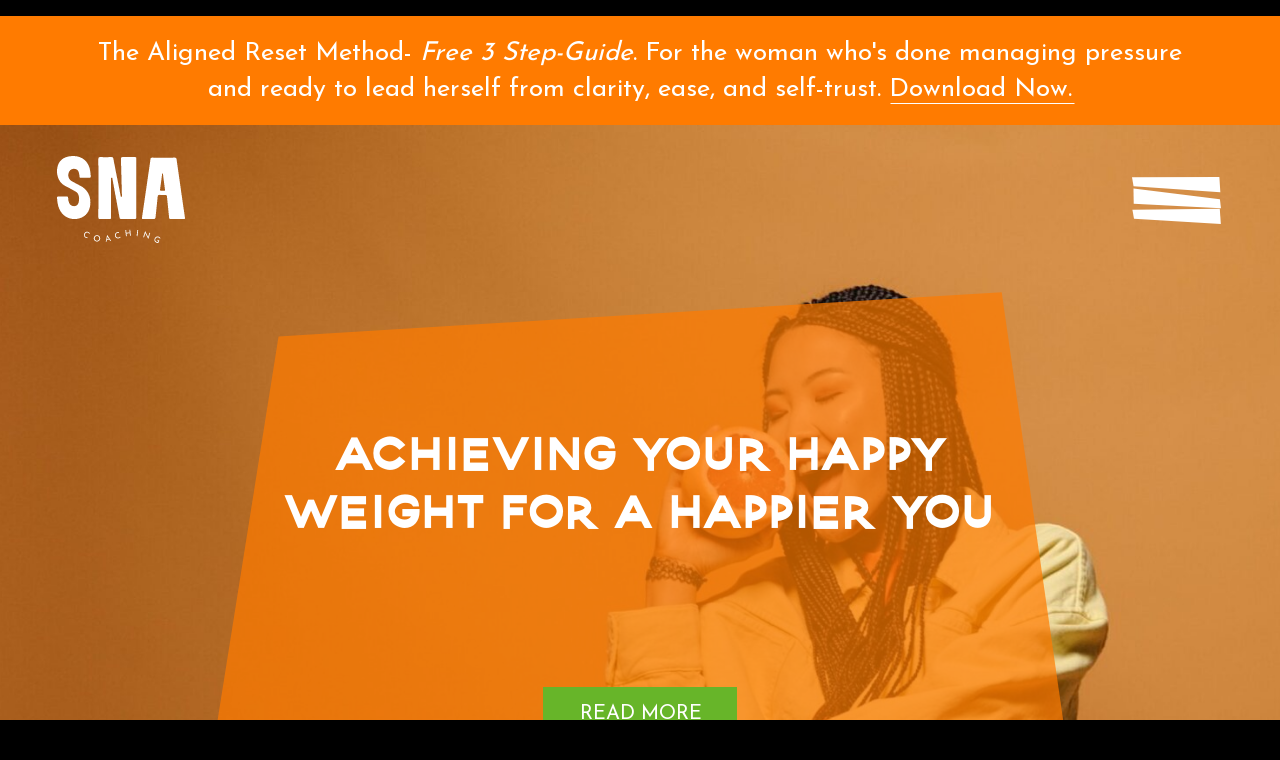

--- FILE ---
content_type: text/html; charset=UTF-8
request_url: https://snahealthcoaching.com/tag/achieving-optimal-health/
body_size: 17145
content:
<!DOCTYPE html>
<html lang="en-US" class="d">
<head>
<link rel="stylesheet" type="text/css" href="//lib.showit.co/engine/2.6.1/showit.css" />
<meta name='robots' content='index, follow, max-image-preview:large, max-snippet:-1, max-video-preview:-1' />

            <script data-no-defer="1" data-ezscrex="false" data-cfasync="false" data-pagespeed-no-defer data-cookieconsent="ignore">
                var ctPublicFunctions = {"_ajax_nonce":"38f6bc7220","_rest_nonce":"65a294a51e","_ajax_url":"\/wp-admin\/admin-ajax.php","_rest_url":"https:\/\/snahealthcoaching.com\/wp-json\/","data__cookies_type":"native","data__ajax_type":"admin_ajax","data__bot_detector_enabled":"0","data__frontend_data_log_enabled":1,"cookiePrefix":"","wprocket_detected":false,"host_url":"snahealthcoaching.com","text__ee_click_to_select":"Click to select the whole data","text__ee_original_email":"The complete one is","text__ee_got_it":"Got it","text__ee_blocked":"Blocked","text__ee_cannot_connect":"Cannot connect","text__ee_cannot_decode":"Can not decode email. Unknown reason","text__ee_email_decoder":"CleanTalk email decoder","text__ee_wait_for_decoding":"The magic is on the way!","text__ee_decoding_process":"Please wait a few seconds while we decode the contact data."}
            </script>
        
            <script data-no-defer="1" data-ezscrex="false" data-cfasync="false" data-pagespeed-no-defer data-cookieconsent="ignore">
                var ctPublic = {"_ajax_nonce":"38f6bc7220","settings__forms__check_internal":"0","settings__forms__check_external":"0","settings__forms__force_protection":0,"settings__forms__search_test":"0","settings__data__bot_detector_enabled":"0","settings__sfw__anti_crawler":0,"blog_home":"https:\/\/snahealthcoaching.com\/","pixel__setting":"3","pixel__enabled":false,"pixel__url":"https:\/\/moderate9-v4.cleantalk.org\/pixel\/627ddf3bdd775bc1c0b95f428d447483.gif","data__email_check_before_post":"1","data__email_check_exist_post":1,"data__cookies_type":"native","data__key_is_ok":true,"data__visible_fields_required":true,"wl_brandname":"Anti-Spam by CleanTalk","wl_brandname_short":"CleanTalk","ct_checkjs_key":1208934126,"emailEncoderPassKey":"29244941858098dd9f0abb733ffc3965","bot_detector_forms_excluded":"W10=","advancedCacheExists":false,"varnishCacheExists":false,"wc_ajax_add_to_cart":false}
            </script>
        
	<!-- This site is optimized with the Yoast SEO plugin v26.3 - https://yoast.com/wordpress/plugins/seo/ -->
	<title>Achieving optimal health Archives - SNA Health Coaching</title>
	<link rel="canonical" href="https://snahealthcoaching.com/tag/achieving-optimal-health/" />
	<meta property="og:locale" content="en_US" />
	<meta property="og:type" content="article" />
	<meta property="og:title" content="Achieving optimal health Archives - SNA Health Coaching" />
	<meta property="og:url" content="https://snahealthcoaching.com/tag/achieving-optimal-health/" />
	<meta property="og:site_name" content="SNA Health Coaching" />
	<meta name="twitter:card" content="summary_large_image" />
	<script type="application/ld+json" class="yoast-schema-graph">{"@context":"https://schema.org","@graph":[{"@type":"CollectionPage","@id":"https://snahealthcoaching.com/tag/achieving-optimal-health/","url":"https://snahealthcoaching.com/tag/achieving-optimal-health/","name":"Achieving optimal health Archives - SNA Health Coaching","isPartOf":{"@id":"https://snahealthcoaching.com/#website"},"primaryImageOfPage":{"@id":"https://snahealthcoaching.com/tag/achieving-optimal-health/#primaryimage"},"image":{"@id":"https://snahealthcoaching.com/tag/achieving-optimal-health/#primaryimage"},"thumbnailUrl":"https://snahealthcoaching.com/wp-content/uploads/sites/32034/2023/09/pexels-pavel-danilyuk-8422774-min-scaled-e1695408827668.jpg","breadcrumb":{"@id":"https://snahealthcoaching.com/tag/achieving-optimal-health/#breadcrumb"},"inLanguage":"en-US"},{"@type":"ImageObject","inLanguage":"en-US","@id":"https://snahealthcoaching.com/tag/achieving-optimal-health/#primaryimage","url":"https://snahealthcoaching.com/wp-content/uploads/sites/32034/2023/09/pexels-pavel-danilyuk-8422774-min-scaled-e1695408827668.jpg","contentUrl":"https://snahealthcoaching.com/wp-content/uploads/sites/32034/2023/09/pexels-pavel-danilyuk-8422774-min-scaled-e1695408827668.jpg","width":1709,"height":1024},{"@type":"BreadcrumbList","@id":"https://snahealthcoaching.com/tag/achieving-optimal-health/#breadcrumb","itemListElement":[{"@type":"ListItem","position":1,"name":"Home","item":"https://snahealthcoaching.com/"},{"@type":"ListItem","position":2,"name":"Achieving optimal health"}]},{"@type":"WebSite","@id":"https://snahealthcoaching.com/#website","url":"https://snahealthcoaching.com/","name":"SNA Health Coaching","description":"Simple Nutrition for an Energized Life","potentialAction":[{"@type":"SearchAction","target":{"@type":"EntryPoint","urlTemplate":"https://snahealthcoaching.com/?s={search_term_string}"},"query-input":{"@type":"PropertyValueSpecification","valueRequired":true,"valueName":"search_term_string"}}],"inLanguage":"en-US"}]}</script>
	<!-- / Yoast SEO plugin. -->


<link rel='dns-prefetch' href='//stats.wp.com' />
<link rel="alternate" type="application/rss+xml" title="SNA Health Coaching &raquo; Feed" href="https://snahealthcoaching.com/feed/" />
<link rel="alternate" type="application/rss+xml" title="SNA Health Coaching &raquo; Comments Feed" href="https://snahealthcoaching.com/comments/feed/" />
<link rel="alternate" type="application/rss+xml" title="SNA Health Coaching &raquo; Achieving optimal health Tag Feed" href="https://snahealthcoaching.com/tag/achieving-optimal-health/feed/" />
<script type="text/javascript">
/* <![CDATA[ */
window._wpemojiSettings = {"baseUrl":"https:\/\/s.w.org\/images\/core\/emoji\/16.0.1\/72x72\/","ext":".png","svgUrl":"https:\/\/s.w.org\/images\/core\/emoji\/16.0.1\/svg\/","svgExt":".svg","source":{"concatemoji":"https:\/\/snahealthcoaching.com\/wp-includes\/js\/wp-emoji-release.min.js?ver=6.8.3"}};
/*! This file is auto-generated */
!function(s,n){var o,i,e;function c(e){try{var t={supportTests:e,timestamp:(new Date).valueOf()};sessionStorage.setItem(o,JSON.stringify(t))}catch(e){}}function p(e,t,n){e.clearRect(0,0,e.canvas.width,e.canvas.height),e.fillText(t,0,0);var t=new Uint32Array(e.getImageData(0,0,e.canvas.width,e.canvas.height).data),a=(e.clearRect(0,0,e.canvas.width,e.canvas.height),e.fillText(n,0,0),new Uint32Array(e.getImageData(0,0,e.canvas.width,e.canvas.height).data));return t.every(function(e,t){return e===a[t]})}function u(e,t){e.clearRect(0,0,e.canvas.width,e.canvas.height),e.fillText(t,0,0);for(var n=e.getImageData(16,16,1,1),a=0;a<n.data.length;a++)if(0!==n.data[a])return!1;return!0}function f(e,t,n,a){switch(t){case"flag":return n(e,"\ud83c\udff3\ufe0f\u200d\u26a7\ufe0f","\ud83c\udff3\ufe0f\u200b\u26a7\ufe0f")?!1:!n(e,"\ud83c\udde8\ud83c\uddf6","\ud83c\udde8\u200b\ud83c\uddf6")&&!n(e,"\ud83c\udff4\udb40\udc67\udb40\udc62\udb40\udc65\udb40\udc6e\udb40\udc67\udb40\udc7f","\ud83c\udff4\u200b\udb40\udc67\u200b\udb40\udc62\u200b\udb40\udc65\u200b\udb40\udc6e\u200b\udb40\udc67\u200b\udb40\udc7f");case"emoji":return!a(e,"\ud83e\udedf")}return!1}function g(e,t,n,a){var r="undefined"!=typeof WorkerGlobalScope&&self instanceof WorkerGlobalScope?new OffscreenCanvas(300,150):s.createElement("canvas"),o=r.getContext("2d",{willReadFrequently:!0}),i=(o.textBaseline="top",o.font="600 32px Arial",{});return e.forEach(function(e){i[e]=t(o,e,n,a)}),i}function t(e){var t=s.createElement("script");t.src=e,t.defer=!0,s.head.appendChild(t)}"undefined"!=typeof Promise&&(o="wpEmojiSettingsSupports",i=["flag","emoji"],n.supports={everything:!0,everythingExceptFlag:!0},e=new Promise(function(e){s.addEventListener("DOMContentLoaded",e,{once:!0})}),new Promise(function(t){var n=function(){try{var e=JSON.parse(sessionStorage.getItem(o));if("object"==typeof e&&"number"==typeof e.timestamp&&(new Date).valueOf()<e.timestamp+604800&&"object"==typeof e.supportTests)return e.supportTests}catch(e){}return null}();if(!n){if("undefined"!=typeof Worker&&"undefined"!=typeof OffscreenCanvas&&"undefined"!=typeof URL&&URL.createObjectURL&&"undefined"!=typeof Blob)try{var e="postMessage("+g.toString()+"("+[JSON.stringify(i),f.toString(),p.toString(),u.toString()].join(",")+"));",a=new Blob([e],{type:"text/javascript"}),r=new Worker(URL.createObjectURL(a),{name:"wpTestEmojiSupports"});return void(r.onmessage=function(e){c(n=e.data),r.terminate(),t(n)})}catch(e){}c(n=g(i,f,p,u))}t(n)}).then(function(e){for(var t in e)n.supports[t]=e[t],n.supports.everything=n.supports.everything&&n.supports[t],"flag"!==t&&(n.supports.everythingExceptFlag=n.supports.everythingExceptFlag&&n.supports[t]);n.supports.everythingExceptFlag=n.supports.everythingExceptFlag&&!n.supports.flag,n.DOMReady=!1,n.readyCallback=function(){n.DOMReady=!0}}).then(function(){return e}).then(function(){var e;n.supports.everything||(n.readyCallback(),(e=n.source||{}).concatemoji?t(e.concatemoji):e.wpemoji&&e.twemoji&&(t(e.twemoji),t(e.wpemoji)))}))}((window,document),window._wpemojiSettings);
/* ]]> */
</script>
<style id='wp-emoji-styles-inline-css' type='text/css'>

	img.wp-smiley, img.emoji {
		display: inline !important;
		border: none !important;
		box-shadow: none !important;
		height: 1em !important;
		width: 1em !important;
		margin: 0 0.07em !important;
		vertical-align: -0.1em !important;
		background: none !important;
		padding: 0 !important;
	}
</style>
<link rel='stylesheet' id='wp-block-library-css' href='https://snahealthcoaching.com/wp-includes/css/dist/block-library/style.min.css?ver=6.8.3' type='text/css' media='all' />
<style id='classic-theme-styles-inline-css' type='text/css'>
/*! This file is auto-generated */
.wp-block-button__link{color:#fff;background-color:#32373c;border-radius:9999px;box-shadow:none;text-decoration:none;padding:calc(.667em + 2px) calc(1.333em + 2px);font-size:1.125em}.wp-block-file__button{background:#32373c;color:#fff;text-decoration:none}
</style>
<style id='global-styles-inline-css' type='text/css'>
:root{--wp--preset--aspect-ratio--square: 1;--wp--preset--aspect-ratio--4-3: 4/3;--wp--preset--aspect-ratio--3-4: 3/4;--wp--preset--aspect-ratio--3-2: 3/2;--wp--preset--aspect-ratio--2-3: 2/3;--wp--preset--aspect-ratio--16-9: 16/9;--wp--preset--aspect-ratio--9-16: 9/16;--wp--preset--color--black: #000000;--wp--preset--color--cyan-bluish-gray: #abb8c3;--wp--preset--color--white: #ffffff;--wp--preset--color--pale-pink: #f78da7;--wp--preset--color--vivid-red: #cf2e2e;--wp--preset--color--luminous-vivid-orange: #ff6900;--wp--preset--color--luminous-vivid-amber: #fcb900;--wp--preset--color--light-green-cyan: #7bdcb5;--wp--preset--color--vivid-green-cyan: #00d084;--wp--preset--color--pale-cyan-blue: #8ed1fc;--wp--preset--color--vivid-cyan-blue: #0693e3;--wp--preset--color--vivid-purple: #9b51e0;--wp--preset--gradient--vivid-cyan-blue-to-vivid-purple: linear-gradient(135deg,rgba(6,147,227,1) 0%,rgb(155,81,224) 100%);--wp--preset--gradient--light-green-cyan-to-vivid-green-cyan: linear-gradient(135deg,rgb(122,220,180) 0%,rgb(0,208,130) 100%);--wp--preset--gradient--luminous-vivid-amber-to-luminous-vivid-orange: linear-gradient(135deg,rgba(252,185,0,1) 0%,rgba(255,105,0,1) 100%);--wp--preset--gradient--luminous-vivid-orange-to-vivid-red: linear-gradient(135deg,rgba(255,105,0,1) 0%,rgb(207,46,46) 100%);--wp--preset--gradient--very-light-gray-to-cyan-bluish-gray: linear-gradient(135deg,rgb(238,238,238) 0%,rgb(169,184,195) 100%);--wp--preset--gradient--cool-to-warm-spectrum: linear-gradient(135deg,rgb(74,234,220) 0%,rgb(151,120,209) 20%,rgb(207,42,186) 40%,rgb(238,44,130) 60%,rgb(251,105,98) 80%,rgb(254,248,76) 100%);--wp--preset--gradient--blush-light-purple: linear-gradient(135deg,rgb(255,206,236) 0%,rgb(152,150,240) 100%);--wp--preset--gradient--blush-bordeaux: linear-gradient(135deg,rgb(254,205,165) 0%,rgb(254,45,45) 50%,rgb(107,0,62) 100%);--wp--preset--gradient--luminous-dusk: linear-gradient(135deg,rgb(255,203,112) 0%,rgb(199,81,192) 50%,rgb(65,88,208) 100%);--wp--preset--gradient--pale-ocean: linear-gradient(135deg,rgb(255,245,203) 0%,rgb(182,227,212) 50%,rgb(51,167,181) 100%);--wp--preset--gradient--electric-grass: linear-gradient(135deg,rgb(202,248,128) 0%,rgb(113,206,126) 100%);--wp--preset--gradient--midnight: linear-gradient(135deg,rgb(2,3,129) 0%,rgb(40,116,252) 100%);--wp--preset--font-size--small: 13px;--wp--preset--font-size--medium: 20px;--wp--preset--font-size--large: 36px;--wp--preset--font-size--x-large: 42px;--wp--preset--spacing--20: 0.44rem;--wp--preset--spacing--30: 0.67rem;--wp--preset--spacing--40: 1rem;--wp--preset--spacing--50: 1.5rem;--wp--preset--spacing--60: 2.25rem;--wp--preset--spacing--70: 3.38rem;--wp--preset--spacing--80: 5.06rem;--wp--preset--shadow--natural: 6px 6px 9px rgba(0, 0, 0, 0.2);--wp--preset--shadow--deep: 12px 12px 50px rgba(0, 0, 0, 0.4);--wp--preset--shadow--sharp: 6px 6px 0px rgba(0, 0, 0, 0.2);--wp--preset--shadow--outlined: 6px 6px 0px -3px rgba(255, 255, 255, 1), 6px 6px rgba(0, 0, 0, 1);--wp--preset--shadow--crisp: 6px 6px 0px rgba(0, 0, 0, 1);}:where(.is-layout-flex){gap: 0.5em;}:where(.is-layout-grid){gap: 0.5em;}body .is-layout-flex{display: flex;}.is-layout-flex{flex-wrap: wrap;align-items: center;}.is-layout-flex > :is(*, div){margin: 0;}body .is-layout-grid{display: grid;}.is-layout-grid > :is(*, div){margin: 0;}:where(.wp-block-columns.is-layout-flex){gap: 2em;}:where(.wp-block-columns.is-layout-grid){gap: 2em;}:where(.wp-block-post-template.is-layout-flex){gap: 1.25em;}:where(.wp-block-post-template.is-layout-grid){gap: 1.25em;}.has-black-color{color: var(--wp--preset--color--black) !important;}.has-cyan-bluish-gray-color{color: var(--wp--preset--color--cyan-bluish-gray) !important;}.has-white-color{color: var(--wp--preset--color--white) !important;}.has-pale-pink-color{color: var(--wp--preset--color--pale-pink) !important;}.has-vivid-red-color{color: var(--wp--preset--color--vivid-red) !important;}.has-luminous-vivid-orange-color{color: var(--wp--preset--color--luminous-vivid-orange) !important;}.has-luminous-vivid-amber-color{color: var(--wp--preset--color--luminous-vivid-amber) !important;}.has-light-green-cyan-color{color: var(--wp--preset--color--light-green-cyan) !important;}.has-vivid-green-cyan-color{color: var(--wp--preset--color--vivid-green-cyan) !important;}.has-pale-cyan-blue-color{color: var(--wp--preset--color--pale-cyan-blue) !important;}.has-vivid-cyan-blue-color{color: var(--wp--preset--color--vivid-cyan-blue) !important;}.has-vivid-purple-color{color: var(--wp--preset--color--vivid-purple) !important;}.has-black-background-color{background-color: var(--wp--preset--color--black) !important;}.has-cyan-bluish-gray-background-color{background-color: var(--wp--preset--color--cyan-bluish-gray) !important;}.has-white-background-color{background-color: var(--wp--preset--color--white) !important;}.has-pale-pink-background-color{background-color: var(--wp--preset--color--pale-pink) !important;}.has-vivid-red-background-color{background-color: var(--wp--preset--color--vivid-red) !important;}.has-luminous-vivid-orange-background-color{background-color: var(--wp--preset--color--luminous-vivid-orange) !important;}.has-luminous-vivid-amber-background-color{background-color: var(--wp--preset--color--luminous-vivid-amber) !important;}.has-light-green-cyan-background-color{background-color: var(--wp--preset--color--light-green-cyan) !important;}.has-vivid-green-cyan-background-color{background-color: var(--wp--preset--color--vivid-green-cyan) !important;}.has-pale-cyan-blue-background-color{background-color: var(--wp--preset--color--pale-cyan-blue) !important;}.has-vivid-cyan-blue-background-color{background-color: var(--wp--preset--color--vivid-cyan-blue) !important;}.has-vivid-purple-background-color{background-color: var(--wp--preset--color--vivid-purple) !important;}.has-black-border-color{border-color: var(--wp--preset--color--black) !important;}.has-cyan-bluish-gray-border-color{border-color: var(--wp--preset--color--cyan-bluish-gray) !important;}.has-white-border-color{border-color: var(--wp--preset--color--white) !important;}.has-pale-pink-border-color{border-color: var(--wp--preset--color--pale-pink) !important;}.has-vivid-red-border-color{border-color: var(--wp--preset--color--vivid-red) !important;}.has-luminous-vivid-orange-border-color{border-color: var(--wp--preset--color--luminous-vivid-orange) !important;}.has-luminous-vivid-amber-border-color{border-color: var(--wp--preset--color--luminous-vivid-amber) !important;}.has-light-green-cyan-border-color{border-color: var(--wp--preset--color--light-green-cyan) !important;}.has-vivid-green-cyan-border-color{border-color: var(--wp--preset--color--vivid-green-cyan) !important;}.has-pale-cyan-blue-border-color{border-color: var(--wp--preset--color--pale-cyan-blue) !important;}.has-vivid-cyan-blue-border-color{border-color: var(--wp--preset--color--vivid-cyan-blue) !important;}.has-vivid-purple-border-color{border-color: var(--wp--preset--color--vivid-purple) !important;}.has-vivid-cyan-blue-to-vivid-purple-gradient-background{background: var(--wp--preset--gradient--vivid-cyan-blue-to-vivid-purple) !important;}.has-light-green-cyan-to-vivid-green-cyan-gradient-background{background: var(--wp--preset--gradient--light-green-cyan-to-vivid-green-cyan) !important;}.has-luminous-vivid-amber-to-luminous-vivid-orange-gradient-background{background: var(--wp--preset--gradient--luminous-vivid-amber-to-luminous-vivid-orange) !important;}.has-luminous-vivid-orange-to-vivid-red-gradient-background{background: var(--wp--preset--gradient--luminous-vivid-orange-to-vivid-red) !important;}.has-very-light-gray-to-cyan-bluish-gray-gradient-background{background: var(--wp--preset--gradient--very-light-gray-to-cyan-bluish-gray) !important;}.has-cool-to-warm-spectrum-gradient-background{background: var(--wp--preset--gradient--cool-to-warm-spectrum) !important;}.has-blush-light-purple-gradient-background{background: var(--wp--preset--gradient--blush-light-purple) !important;}.has-blush-bordeaux-gradient-background{background: var(--wp--preset--gradient--blush-bordeaux) !important;}.has-luminous-dusk-gradient-background{background: var(--wp--preset--gradient--luminous-dusk) !important;}.has-pale-ocean-gradient-background{background: var(--wp--preset--gradient--pale-ocean) !important;}.has-electric-grass-gradient-background{background: var(--wp--preset--gradient--electric-grass) !important;}.has-midnight-gradient-background{background: var(--wp--preset--gradient--midnight) !important;}.has-small-font-size{font-size: var(--wp--preset--font-size--small) !important;}.has-medium-font-size{font-size: var(--wp--preset--font-size--medium) !important;}.has-large-font-size{font-size: var(--wp--preset--font-size--large) !important;}.has-x-large-font-size{font-size: var(--wp--preset--font-size--x-large) !important;}
:where(.wp-block-post-template.is-layout-flex){gap: 1.25em;}:where(.wp-block-post-template.is-layout-grid){gap: 1.25em;}
:where(.wp-block-columns.is-layout-flex){gap: 2em;}:where(.wp-block-columns.is-layout-grid){gap: 2em;}
:root :where(.wp-block-pullquote){font-size: 1.5em;line-height: 1.6;}
</style>
<link rel='stylesheet' id='cleantalk-public-css-css' href='https://snahealthcoaching.com/wp-content/plugins/cleantalk-spam-protect/css/cleantalk-public.min.css?ver=6.67_1762383467' type='text/css' media='all' />
<link rel='stylesheet' id='cleantalk-email-decoder-css-css' href='https://snahealthcoaching.com/wp-content/plugins/cleantalk-spam-protect/css/cleantalk-email-decoder.min.css?ver=6.67_1762383467' type='text/css' media='all' />
<script type="text/javascript" src="https://snahealthcoaching.com/wp-content/plugins/cleantalk-spam-protect/js/apbct-public-bundle_gathering.min.js?ver=6.67_1762383467" id="apbct-public-bundle_gathering.min-js-js"></script>
<script type="text/javascript" src="https://snahealthcoaching.com/wp-includes/js/jquery/jquery.min.js?ver=3.7.1" id="jquery-core-js"></script>
<script type="text/javascript" src="https://snahealthcoaching.com/wp-includes/js/jquery/jquery-migrate.min.js?ver=3.4.1" id="jquery-migrate-js"></script>
<script type="text/javascript" src="https://snahealthcoaching.com/wp-content/plugins/showit/public/js/showit.js?ver=1765944544" id="si-script-js"></script>
<link rel="https://api.w.org/" href="https://snahealthcoaching.com/wp-json/" /><link rel="alternate" title="JSON" type="application/json" href="https://snahealthcoaching.com/wp-json/wp/v2/tags/241" /><link rel="EditURI" type="application/rsd+xml" title="RSD" href="https://snahealthcoaching.com/xmlrpc.php?rsd" />
	<style>img#wpstats{display:none}</style>
		
<meta charset="UTF-8" />
<meta name="viewport" content="width=device-width, initial-scale=1" />
<link rel="icon" type="image/png" href="//static.showit.co/200/IhmyAGJqTJyqqKzBNLGcFQ/191480/asset_22_2x.png" />
<link rel="preconnect" href="https://static.showit.co" />

<link rel="preconnect" href="https://fonts.googleapis.com">
<link rel="preconnect" href="https://fonts.gstatic.com" crossorigin>
<link href="https://fonts.googleapis.com/css?family=Josefin+Sans:regular|Josefin+Sans:300" rel="stylesheet" type="text/css"/>
<style>
@font-face{font-family:magic ramen;src:url('//static.showit.co/file/iIH4VIr3RoylVjGtKJDXtQ/shared/magic_ramen.woff');}
</style>
<script id="init_data" type="application/json">
{"mobile":{"w":320,"bgMediaType":"none","bgFillType":"color","bgColor":"colors-7"},"desktop":{"w":1200,"bgColor":"colors-7","bgMediaType":"none","bgFillType":"color"},"sid":"tuspyz_hslsj55pbiqeqww","break":768,"assetURL":"//static.showit.co","contactFormId":"191480/326227","cfAction":"aHR0cHM6Ly9jbGllbnRzZXJ2aWNlLnNob3dpdC5jby9jb250YWN0Zm9ybQ==","sgAction":"aHR0cHM6Ly9jbGllbnRzZXJ2aWNlLnNob3dpdC5jby9zb2NpYWxncmlk","blockData":[{"slug":"pop-out-menu","visible":"a","states":[],"d":{"h":800,"w":1200,"locking":{"side":"t","scrollOffset":1},"nature":"wH","bgFillType":"color","bgColor":"colors-1","bgMediaType":"none"},"m":{"h":400,"w":320,"locking":{"side":"t"},"nature":"wH","bgFillType":"color","bgColor":"colors-1","bgMediaType":"none"}},{"slug":"announcement-bar","visible":"a","states":[{"d":{"bgFillType":"color","bgColor":"#000000:0","bgMediaType":"none"},"m":{"bgFillType":"color","bgColor":"#000000:0","bgMediaType":"none"},"slug":"view-1"},{"d":{"bgFillType":"color","bgColor":"#000000:0","bgMediaType":"none"},"m":{"bgFillType":"color","bgColor":"#000000:0","bgMediaType":"none"},"slug":"form"}],"d":{"h":107,"w":1200,"bgFillType":"color","bgColor":"colors-1","bgMediaType":"none"},"m":{"h":60,"w":320,"bgFillType":"color","bgColor":"colors-1","bgMediaType":"none"},"stateTrans":[{},{}]},{"slug":"logo","visible":"a","states":[],"d":{"h":1,"w":1200,"locking":{},"bgFillType":"color","bgColor":"colors-1","bgMediaType":"none"},"m":{"h":1,"w":320,"bgFillType":"color","bgColor":"colors-1","bgMediaType":"none"}},{"slug":"menu","visible":"a","states":[],"d":{"h":1,"w":1200,"locking":{"side":"st","scrollOffset":1},"bgFillType":"color","bgColor":"colors-1","bgMediaType":"none"},"m":{"h":1,"w":320,"locking":{"side":"st","scrollOffset":1},"bgFillType":"color","bgColor":"colors-1","bgMediaType":"none"}},{"slug":"header","visible":"a","states":[],"d":{"h":800,"w":1200,"bgFillType":"color","bgColor":"colors-5","bgMediaType":"image","bgImage":{"key":"YOrwBZ6TS2eQHQqOczI8Ww/shared/2022-11-14_0026.jpg","aspect_ratio":0.66528,"title":"2022-11-14_0026","type":"asset"},"bgOpacity":100,"bgPos":"cm","bgScale":"cover","bgScroll":"x"},"m":{"h":361,"w":320,"bgFillType":"color","bgColor":"colors-5","bgMediaType":"image","bgImage":{"key":"YOrwBZ6TS2eQHQqOczI8Ww/shared/2022-11-14_0026.jpg","aspect_ratio":0.66528,"title":"2022-11-14_0026","type":"asset"},"bgOpacity":100,"bgPos":"cm","bgScale":"cover","bgScroll":"x"},"wpPostLookup":true},{"slug":"categories","visible":"a","states":[],"d":{"h":220,"w":1200,"bgFillType":"color","bgColor":"colors-4","bgMediaType":"none"},"m":{"h":189,"w":320,"bgFillType":"color","bgColor":"colors-4","bgMediaType":"none"}},{"slug":"spacer","visible":"a","states":[],"d":{"h":50,"w":1200,"bgFillType":"color","bgColor":"colors-5","bgMediaType":"none"},"m":{"h":25,"w":320,"bgFillType":"color","bgColor":"colors-5","bgMediaType":"none"}},{"slug":"blog-roll","visible":"a","states":[{"d":{"bgFillType":"color","bgColor":"#000000:0","bgMediaType":"none"},"m":{"bgFillType":"color","bgColor":"#000000:0","bgMediaType":"none"},"slug":"post-1"},{"d":{"bgFillType":"color","bgColor":"#000000:0","bgMediaType":"none"},"m":{"bgFillType":"color","bgColor":"#000000:0","bgMediaType":"none"},"slug":"post-2"},{"d":{"bgFillType":"color","bgColor":"#000000:0","bgMediaType":"none"},"m":{"bgFillType":"color","bgColor":"#000000:0","bgMediaType":"none"},"slug":"post-3"}],"d":{"h":701,"w":1200,"bgFillType":"color","bgColor":"colors-5","bgMediaType":"none"},"m":{"h":1331,"w":320,"bgFillType":"color","bgColor":"colors-5","bgMediaType":"none"},"stateTrans":[{},{},{}]},{"slug":"pagination","visible":"a","states":[],"d":{"h":71,"w":1200,"bgFillType":"color","bgColor":"colors-5","bgMediaType":"none"},"m":{"h":101,"w":320,"bgFillType":"color","bgColor":"colors-5","bgMediaType":"none"}},{"slug":"footer","visible":"a","states":[],"d":{"h":450,"w":1200,"bgFillType":"color","bgColor":"colors-1","bgMediaType":"none"},"m":{"h":205,"w":320,"bgFillType":"color","bgColor":"colors-1","bgMediaType":"none"}}],"elementData":[{"type":"svg","visible":"a","id":"pop-out-menu_0","blockId":"pop-out-menu","m":{"x":-313,"y":-8,"w":368,"h":416,"a":0,"o":40},"d":{"x":969,"y":-47,"w":791,"h":894,"a":0,"o":40,"lockH":"r"},"c":{"key":"Zjstgu8aQ5aBU3cQD58c7g/shared/lines.svg","aspect_ratio":0.88667}},{"type":"text","visible":"a","id":"pop-out-menu_1","blockId":"pop-out-menu","m":{"x":78,"y":293,"w":165,"h":28,"a":0},"d":{"x":453,"y":539,"w":294,"h":60,"a":0}},{"type":"text","visible":"a","id":"pop-out-menu_2","blockId":"pop-out-menu","m":{"x":122,"y":243,"w":77,"h":29,"a":0},"d":{"x":453,"y":462,"w":294,"h":60,"a":0}},{"type":"text","visible":"a","id":"pop-out-menu_3","blockId":"pop-out-menu","m":{"x":72,"y":195,"w":176,"h":27,"a":0},"d":{"x":453,"y":385,"w":294,"h":60,"a":0}},{"type":"text","visible":"a","id":"pop-out-menu_4","blockId":"pop-out-menu","m":{"x":78,"y":143,"w":165,"h":30,"a":0},"d":{"x":465,"y":307,"w":270,"h":60,"a":0}},{"type":"text","visible":"a","id":"pop-out-menu_5","blockId":"pop-out-menu","m":{"x":78,"y":94,"w":165,"h":28,"a":0},"d":{"x":465,"y":230,"w":270,"h":60,"a":0}},{"type":"text","visible":"a","id":"pop-out-menu_6","blockId":"pop-out-menu","m":{"x":78,"y":42,"w":165,"h":31,"a":0},"d":{"x":465,"y":153,"w":270,"h":60,"a":0}},{"type":"svg","visible":"a","id":"pop-out-menu_7","blockId":"pop-out-menu","m":{"x":265,"y":-8,"w":368,"h":416,"a":0,"o":40},"d":{"x":-560,"y":-47,"w":791,"h":894,"a":0,"o":40,"lockH":"l"},"c":{"key":"Zjstgu8aQ5aBU3cQD58c7g/shared/lines.svg","aspect_ratio":0.88667}},{"type":"icon","visible":"a","id":"pop-out-menu_8","blockId":"pop-out-menu","m":{"x":255,"y":11,"w":50,"h":50,"a":0},"d":{"x":1054,"y":30,"w":86,"h":84,"a":0,"lockH":"r","lockV":"t"},"pc":[{"type":"hide","block":"pop-out-menu"}]},{"type":"icon","visible":"a","id":"pop-out-menu_9","blockId":"pop-out-menu","m":{"x":137,"y":338,"w":24,"h":20,"a":0},"d":{"x":568,"y":613,"w":29,"h":34,"a":0}},{"type":"icon","visible":"a","id":"pop-out-menu_10","blockId":"pop-out-menu","m":{"x":161,"y":338,"w":24,"h":20,"a":0},"d":{"x":603,"y":613,"w":29,"h":34,"a":0}},{"type":"line","visible":"m","id":"announcement-bar_view-1_0","blockId":"announcement-bar","m":{"x":77,"y":43,"w":166,"a":0},"d":{"x":552,"y":38,"w":592,"h":1,"a":0}},{"type":"text","visible":"d","id":"announcement-bar_view-1_1","blockId":"announcement-bar","m":{"x":40,"y":18,"w":226,"h":31,"a":0},"d":{"x":46,"y":20,"w":1108,"h":78,"a":0}},{"type":"line","visible":"a","id":"announcement-bar_view-1_2","blockId":"announcement-bar","m":{"x":48,"y":27,"w":224,"h":1,"a":0},"d":{"x":851,"y":87,"w":184,"h":1,"a":0}},{"type":"text","visible":"d","id":"announcement-bar_form_0","blockId":"announcement-bar","m":{"x":37,"y":15,"w":246,"h":31,"a":0},"d":{"x":553,"y":22,"w":592,"h":15,"a":0}},{"type":"simple","visible":"a","id":"announcement-bar_form_13","blockId":"announcement-bar","m":{"x":14,"y":15,"w":293,"h":541,"a":0},"d":{"x":27,"y":16,"w":1147,"h":569,"a":0}},{"type":"text","visible":"a","id":"announcement-bar_form_14","blockId":"announcement-bar","m":{"x":30,"y":175,"w":260,"h":97,"a":0},"d":{"x":386,"y":185,"w":429,"h":54,"a":0}},{"type":"text","visible":"a","id":"announcement-bar_form_15","blockId":"announcement-bar","m":{"x":30,"y":72,"w":260,"h":103,"a":0},"d":{"x":361,"y":60,"w":480,"h":125,"a":0}},{"type":"iframe","visible":"a","id":"announcement-bar_form_16","blockId":"announcement-bar","m":{"x":30,"y":211,"w":250,"h":354,"a":0},"d":{"x":271,"y":192,"w":659,"h":402,"a":0}},{"type":"icon","visible":"a","id":"announcement-bar_form_17","blockId":"announcement-bar","m":{"x":258,"y":15,"w":28,"h":30,"a":0},"d":{"x":1079,"y":22,"w":66,"h":33,"a":0}},{"type":"svg","visible":"a","id":"logo_0","blockId":"logo","m":{"x":15,"y":15,"w":62,"h":42,"a":0},"d":{"x":56,"y":33,"w":129,"h":87,"a":0,"lockH":"l"},"c":{"key":"lqXlr6j4TB2x6cOGfw7VTQ/shared/sna_2.svg","aspect_ratio":1.47333}},{"type":"svg","visible":"a","id":"menu_0","blockId":"menu","m":{"x":251,"y":22,"w":61,"h":28,"a":0},"d":{"x":1051,"y":53,"w":91,"h":47,"a":0,"lockH":"r"},"pc":[{"type":"show","block":"pop-out-menu"}],"c":{"key":"QB2ijKddQcmc6OaeRF4DRA/shared/sna_1.svg","aspect_ratio":1.89333}},{"type":"graphic","visible":"a","id":"header_0","blockId":"header","m":{"x":0,"y":0,"w":320,"h":394,"a":0},"d":{"x":0,"y":0,"w":1200,"h":800,"a":0,"gs":{"s":60},"lockH":"s"},"c":{"key":"YfrRboLDQdCbQLtDBSX7aQ/191480/lre_snl_branding-9700.jpg","aspect_ratio":1.49953}},{"type":"svg","visible":"d","id":"header_1","blockId":"header","m":{"x":48,"y":188,"w":224,"h":125,"a":0},"d":{"x":168,"y":167,"w":864,"h":483,"a":0,"o":70},"c":{"key":"DmO8Y04fRQKOKEd19bUTvQ/shared/orange.svg","aspect_ratio":1.78667}},{"type":"simple","visible":"m","id":"header_2","blockId":"header","m":{"x":0,"y":0,"w":320,"h":361,"a":0},"d":{"x":360,"y":240,"w":480,"h":320,"a":0}},{"type":"simple","visible":"a","id":"header_3","blockId":"header","m":{"x":94,"y":290,"w":133,"h":36,"a":0},"d":{"x":503,"y":562,"w":194,"h":52,"a":0}},{"type":"text","visible":"a","id":"header_4","blockId":"header","m":{"x":115,"y":303,"w":90,"h":10,"a":0},"d":{"x":514,"y":575,"w":173,"h":15,"a":0}},{"type":"text","visible":"a","id":"header_5","blockId":"header","m":{"x":34,"y":91,"w":253,"h":135,"a":0},"d":{"x":228,"y":298,"w":744,"h":137,"a":0}},{"type":"simple","visible":"a","id":"categories_0","blockId":"categories","m":{"x":16,"y":128,"w":139,"h":36,"a":0},"d":{"x":918,"y":132,"w":249,"h":52,"a":0}},{"type":"text","visible":"a","id":"categories_1","blockId":"categories","m":{"x":35,"y":141,"w":102,"h":10,"a":0},"d":{"x":951,"y":147,"w":184,"h":15,"a":0}},{"type":"simple","visible":"a","id":"categories_2","blockId":"categories","m":{"x":165,"y":128,"w":139,"h":36,"a":0},"d":{"x":623,"y":132,"w":249,"h":52,"a":0}},{"type":"text","visible":"a","id":"categories_3","blockId":"categories","m":{"x":174,"y":141,"w":121,"h":10,"a":0},"d":{"x":656,"y":147,"w":184,"h":15,"a":0}},{"type":"simple","visible":"a","id":"categories_4","blockId":"categories","m":{"x":165,"y":83,"w":139,"h":36,"a":0},"d":{"x":328,"y":132,"w":249,"h":52,"a":0}},{"type":"text","visible":"a","id":"categories_5","blockId":"categories","m":{"x":179,"y":96,"w":111,"h":10,"a":0},"d":{"x":356,"y":147,"w":194,"h":15,"a":0}},{"type":"simple","visible":"a","id":"categories_6","blockId":"categories","m":{"x":16,"y":83,"w":139,"h":36,"a":0},"d":{"x":33,"y":132,"w":249,"h":52,"a":0}},{"type":"text","visible":"a","id":"categories_7","blockId":"categories","m":{"x":41,"y":96,"w":90,"h":10,"a":0},"d":{"x":76,"y":147,"w":152,"h":15,"a":0}},{"type":"simple","visible":"a","id":"categories_8","blockId":"categories","m":{"x":48,"y":21,"w":242,"h":37,"a":0},"d":{"x":270,"y":30,"w":661,"h":63,"a":0}},{"type":"text","visible":"a","id":"categories_9","blockId":"categories","m":{"x":66,"y":24,"w":217,"h":34,"a":0},"d":{"x":416,"y":41,"w":450,"h":37,"a":0}},{"type":"icon","visible":"a","id":"categories_10","blockId":"categories","m":{"x":52,"y":24,"w":44,"h":30,"a":0},"d":{"x":425,"y":39,"w":73,"h":45,"a":0}},{"type":"simple","visible":"a","id":"blog-roll_post-1_0","blockId":"blog-roll","m":{"x":94,"y":342,"w":133,"h":36,"a":0},"d":{"x":111,"y":601,"w":194,"h":52,"a":0}},{"type":"text","visible":"a","id":"blog-roll_post-1_1","blockId":"blog-roll","m":{"x":115,"y":354,"w":90,"h":10,"a":0},"d":{"x":131,"y":617,"w":152,"h":15,"a":0}},{"type":"text","visible":"a","id":"blog-roll_post-1_2","blockId":"blog-roll","m":{"x":13,"y":234,"w":294,"h":94,"a":0},"d":{"x":24,"y":440,"w":368,"h":116,"a":0}},{"type":"graphic","visible":"a","id":"blog-roll_post-1_3","blockId":"blog-roll","m":{"x":82,"y":26,"w":156,"h":186,"a":0},"d":{"x":84,"y":67,"w":249,"h":337,"a":0},"c":{"key":"hqT3cOMLRkWuZJSygCrqrA/shared/2022-11-14_0011.jpg","aspect_ratio":0.92915}},{"type":"text","visible":"a","id":"blog-roll_post-1_4","blockId":"blog-roll","m":{"x":82,"y":0,"w":156,"h":19,"a":0},"d":{"x":84,"y":17,"w":249,"h":23,"a":0}},{"type":"simple","visible":"a","id":"blog-roll_post-2_0","blockId":"blog-roll","m":{"x":94,"y":803,"w":133,"h":36,"a":0},"d":{"x":503,"y":601,"w":194,"h":52,"a":0}},{"type":"text","visible":"a","id":"blog-roll_post-2_1","blockId":"blog-roll","m":{"x":115,"y":815,"w":90,"h":10,"a":0},"d":{"x":523,"y":617,"w":152,"h":15,"a":0}},{"type":"text","visible":"a","id":"blog-roll_post-2_2","blockId":"blog-roll","m":{"x":13,"y":697,"w":294,"h":94,"a":0},"d":{"x":416,"y":440,"w":368,"h":116,"a":0}},{"type":"graphic","visible":"a","id":"blog-roll_post-2_3","blockId":"blog-roll","m":{"x":82,"y":486,"w":156,"h":186,"a":0},"d":{"x":476,"y":67,"w":249,"h":337,"a":0},"c":{"key":"jhu_cK3WRHi_UPWzDaaC7Q/191480/pexels-rachel-claire-4819703.jpg","aspect_ratio":0.66667}},{"type":"text","visible":"a","id":"blog-roll_post-2_4","blockId":"blog-roll","m":{"x":82,"y":450,"w":156,"h":19,"a":0},"d":{"x":476,"y":17,"w":249,"h":23,"a":0}},{"type":"simple","visible":"a","id":"blog-roll_post-3_0","blockId":"blog-roll","m":{"x":94,"y":1253,"w":133,"h":36,"a":0},"d":{"x":895,"y":601,"w":194,"h":52,"a":0}},{"type":"text","visible":"a","id":"blog-roll_post-3_1","blockId":"blog-roll","m":{"x":115,"y":1265,"w":90,"h":10,"a":0},"d":{"x":917,"y":617,"w":152,"h":15,"a":0}},{"type":"text","visible":"a","id":"blog-roll_post-3_2","blockId":"blog-roll","m":{"x":13,"y":1148,"w":294,"h":94,"a":0},"d":{"x":808,"y":440,"w":368,"h":116,"a":0}},{"type":"graphic","visible":"a","id":"blog-roll_post-3_3","blockId":"blog-roll","m":{"x":82,"y":934,"w":156,"h":186,"a":0},"d":{"x":868,"y":67,"w":249,"h":337,"a":0},"c":{"key":"glDAoh4BT8m15J1NIL9fFg/shared/2022-11-14_0031.jpg","aspect_ratio":1.49953}},{"type":"text","visible":"a","id":"blog-roll_post-3_4","blockId":"blog-roll","m":{"x":82,"y":902,"w":156,"h":19,"a":0},"d":{"x":868,"y":17,"w":249,"h":23,"a":0}},{"type":"text","visible":"a","id":"pagination_0","blockId":"pagination","m":{"x":9,"y":17,"w":190,"h":19,"a":0},"d":{"x":40,"y":0,"w":275,"h":23,"a":0}},{"type":"text","visible":"a","id":"pagination_1","blockId":"pagination","m":{"x":138,"y":58,"w":182,"h":19,"a":0},"d":{"x":883,"y":0,"w":277,"h":23,"a":0}},{"type":"svg","visible":"a","id":"footer_0","blockId":"footer","m":{"x":-240,"y":-59,"w":295,"h":333,"a":0,"o":40},"d":{"x":1058,"y":-227,"w":631,"h":713,"a":0,"o":40,"lockH":"r"},"c":{"key":"Zjstgu8aQ5aBU3cQD58c7g/shared/lines.svg","aspect_ratio":0.88667}},{"type":"text","visible":"a","id":"footer_1","blockId":"footer","m":{"x":128,"y":95,"w":65,"h":10,"a":0},"d":{"x":774,"y":208,"w":97,"h":15,"a":0}},{"type":"text","visible":"a","id":"footer_2","blockId":"footer","m":{"x":122,"y":73,"w":76,"h":10,"a":0},"d":{"x":769,"y":174,"w":113,"h":15,"a":0}},{"type":"text","visible":"a","id":"footer_3","blockId":"footer","m":{"x":141,"y":116,"w":37,"h":10,"a":0},"d":{"x":332,"y":244,"w":53,"h":15,"a":0}},{"type":"text","visible":"a","id":"footer_4","blockId":"footer","m":{"x":128,"y":50,"w":65,"h":10,"a":0},"d":{"x":332,"y":208,"w":95,"h":15,"a":0}},{"type":"text","visible":"a","id":"footer_5","blockId":"footer","m":{"x":137,"y":28,"w":46,"h":10,"a":0},"d":{"x":332,"y":174,"w":71,"h":15,"a":0}},{"type":"svg","visible":"d","id":"footer_6","blockId":"footer","m":{"x":105,"y":191,"w":110,"h":77,"a":0},"d":{"x":483,"y":131,"w":236,"h":184,"a":0},"c":{"key":"lqXlr6j4TB2x6cOGfw7VTQ/shared/sna_2.svg","aspect_ratio":1.47333}},{"type":"svg","visible":"a","id":"footer_7","blockId":"footer","m":{"x":265,"y":-69,"w":295,"h":333,"a":180,"o":40},"d":{"x":-488,"y":-195,"w":631,"h":713,"a":0,"o":40,"lockH":"l"},"c":{"key":"Zjstgu8aQ5aBU3cQD58c7g/shared/lines.svg","aspect_ratio":0.88667}},{"type":"text","visible":"a","id":"footer_8","blockId":"footer","m":{"x":55,"y":185,"w":26,"h":12,"a":0},"d":{"x":577,"y":416,"w":71,"h":21,"a":0,"lockH":"r"}},{"type":"text","visible":"a","id":"footer_9","blockId":"footer","m":{"x":103,"y":185,"w":58,"h":15,"a":0},"d":{"x":882,"y":411,"w":176,"h":21,"a":0,"lockH":"r"}},{"type":"text","visible":"a","id":"footer_10","blockId":"footer","m":{"x":174,"y":185,"w":91,"h":12,"a":0},"d":{"x":148,"y":411,"w":247,"h":21,"a":0,"lockH":"l"}},{"type":"icon","visible":"a","id":"footer_11","blockId":"footer","m":{"x":139,"y":138,"w":17,"h":21,"a":0},"d":{"x":802,"y":239,"w":35,"h":32,"a":0}},{"type":"icon","visible":"a","id":"footer_12","blockId":"footer","m":{"x":160,"y":138,"w":18,"h":21,"a":0},"d":{"x":838,"y":240,"w":32,"h":32,"a":0}}]}
</script>
<link
rel="stylesheet"
type="text/css"
href="https://cdnjs.cloudflare.com/ajax/libs/animate.css/3.4.0/animate.min.css"
/>


<script src="//lib.showit.co/engine/2.6.1/showit-lib.min.js"></script>
<script src="//lib.showit.co/engine/2.6.1/showit.min.js"></script>
<script>

function initPage(){

}
</script>

<style id="si-page-css">
html.m {background-color:rgba(0,0,0,1);}
html.d {background-color:rgba(0,0,0,1);}
.d .se:has(.st-primary) {border-radius:10px;box-shadow:none;opacity:1;overflow:hidden;}
.d .st-primary {padding:10px 14px 10px 14px;border-width:0px;border-color:rgba(255,78,32,1);background-color:rgba(103,181,41,1);background-image:none;border-radius:inherit;transition-duration:0.5s;}
.d .st-primary span {color:rgba(255,255,255,1);font-family:'Josefin Sans';font-weight:700;font-style:normal;font-size:31px;text-align:left;letter-spacing:0em;line-height:1.4;transition-duration:0.5s;}
.d .se:has(.st-primary:hover), .d .se:has(.trigger-child-hovers:hover .st-primary) {}
.d .st-primary.se-button:hover, .d .trigger-child-hovers:hover .st-primary.se-button {background-color:rgba(103,181,41,1);background-image:none;transition-property:background-color,background-image;}
.d .st-primary.se-button:hover span, .d .trigger-child-hovers:hover .st-primary.se-button span {}
.m .se:has(.st-primary) {border-radius:10px;box-shadow:none;opacity:1;overflow:hidden;}
.m .st-primary {padding:10px 14px 10px 14px;border-width:0px;border-color:rgba(255,78,32,1);background-color:rgba(103,181,41,1);background-image:none;border-radius:inherit;}
.m .st-primary span {color:rgba(255,255,255,1);font-family:'Josefin Sans';font-weight:700;font-style:normal;font-size:24px;text-align:left;letter-spacing:0em;line-height:1.2;}
.d .se:has(.st-secondary) {border-radius:10px;box-shadow:none;opacity:1;overflow:hidden;}
.d .st-secondary {padding:10px 14px 10px 14px;border-width:2px;border-color:rgba(255,255,255,1);background-color:rgba(0,0,0,0);background-image:none;border-radius:inherit;transition-duration:0.5s;}
.d .st-secondary span {color:rgba(255,255,255,1);font-family:'Josefin Sans';font-weight:400;font-style:normal;font-size:31px;text-align:left;letter-spacing:0em;line-height:1.4;transition-duration:0.5s;}
.d .se:has(.st-secondary:hover), .d .se:has(.trigger-child-hovers:hover .st-secondary) {}
.d .st-secondary.se-button:hover, .d .trigger-child-hovers:hover .st-secondary.se-button {border-color:rgba(255,255,255,0.7);background-color:rgba(0,0,0,0);background-image:none;transition-property:border-color,background-color,background-image;}
.d .st-secondary.se-button:hover span, .d .trigger-child-hovers:hover .st-secondary.se-button span {color:rgba(255,255,255,0.7);transition-property:color;}
.m .se:has(.st-secondary) {border-radius:10px;box-shadow:none;opacity:1;overflow:hidden;}
.m .st-secondary {padding:10px 14px 10px 14px;border-width:2px;border-color:rgba(255,255,255,1);background-color:rgba(0,0,0,0);background-image:none;border-radius:inherit;}
.m .st-secondary span {color:rgba(255,255,255,1);font-family:'Josefin Sans';font-weight:400;font-style:normal;font-size:24px;text-align:left;letter-spacing:0em;line-height:1.2;}
.d .st-d-title,.d .se-wpt h1 {color:rgba(103,181,41,1);line-height:1;letter-spacing:0em;font-size:56px;text-align:left;font-family:'magic ramen';font-weight:400;font-style:normal;}
.d .se-wpt h1 {margin-bottom:30px;}
.d .st-d-title.se-rc a {color:rgba(103,181,41,1);}
.d .st-d-title.se-rc a:hover {text-decoration:underline;color:rgba(103,181,41,1);opacity:0.8;}
.m .st-m-title,.m .se-wpt h1 {color:rgba(103,181,41,1);line-height:1;letter-spacing:0em;font-size:38px;text-align:left;font-family:'magic ramen';font-weight:400;font-style:normal;}
.m .se-wpt h1 {margin-bottom:20px;}
.m .st-m-title.se-rc a {color:rgba(103,181,41,1);}
.m .st-m-title.se-rc a:hover {text-decoration:underline;color:rgba(103,181,41,1);opacity:0.8;}
.d .st-d-heading,.d .se-wpt h2 {color:rgba(103,181,41,1);line-height:1.1;letter-spacing:0em;font-size:42px;text-align:left;font-family:'magic ramen';font-weight:400;font-style:normal;}
.d .se-wpt h2 {margin-bottom:24px;}
.d .st-d-heading.se-rc a {color:rgba(103,181,41,1);}
.d .st-d-heading.se-rc a:hover {text-decoration:underline;color:rgba(103,181,41,1);opacity:0.8;}
.m .st-m-heading,.m .se-wpt h2 {color:rgba(103,181,41,1);line-height:1;letter-spacing:0em;font-size:34px;text-align:left;font-family:'magic ramen';font-weight:400;font-style:normal;}
.m .se-wpt h2 {margin-bottom:20px;}
.m .st-m-heading.se-rc a {color:rgba(103,181,41,1);}
.m .st-m-heading.se-rc a:hover {text-decoration:underline;color:rgba(103,181,41,1);opacity:0.8;}
.d .st-d-subheading,.d .se-wpt h3 {color:rgba(103,181,41,1);line-height:1.4;letter-spacing:0em;font-size:31px;text-align:left;font-family:'Josefin Sans';font-weight:400;font-style:normal;}
.d .se-wpt h3 {margin-bottom:18px;}
.d .st-d-subheading.se-rc a {color:rgba(103,181,41,1);}
.d .st-d-subheading.se-rc a:hover {text-decoration:underline;color:rgba(103,181,41,1);opacity:0.8;}
.m .st-m-subheading,.m .se-wpt h3 {color:rgba(103,181,41,1);line-height:1.2;letter-spacing:0em;font-size:24px;text-align:left;font-family:'Josefin Sans';font-weight:400;font-style:normal;}
.m .se-wpt h3 {margin-bottom:18px;}
.m .st-m-subheading.se-rc a {color:rgba(103,181,41,1);}
.m .st-m-subheading.se-rc a:hover {text-decoration:underline;color:rgba(103,181,41,1);opacity:0.8;}
.d .st-d-paragraph {color:rgba(103,181,41,1);line-height:1.4;letter-spacing:0em;font-size:24px;text-align:left;font-family:'Josefin Sans';font-weight:300;font-style:normal;}
.d .se-wpt p {margin-bottom:16px;}
.d .st-d-paragraph.se-rc a {color:rgba(103,181,41,1);}
.d .st-d-paragraph.se-rc a:hover {text-decoration:underline;color:rgba(103,181,41,1);opacity:0.8;}
.m .st-m-paragraph {color:rgba(103,181,41,1);line-height:1.4;letter-spacing:0em;font-size:18px;text-align:left;font-family:'Josefin Sans';font-weight:300;font-style:normal;}
.m .se-wpt p {margin-bottom:16px;}
.m .st-m-paragraph.se-rc a {color:rgba(103,181,41,1);}
.m .st-m-paragraph.se-rc a:hover {text-decoration:underline;color:rgba(103,181,41,1);opacity:0.8;}
.sib-pop-out-menu {z-index:20;}
.m .sib-pop-out-menu {height:400px;display:none;}
.d .sib-pop-out-menu {height:800px;display:none;}
.m .sib-pop-out-menu .ss-bg {background-color:rgba(255,123,0,1);}
.d .sib-pop-out-menu .ss-bg {background-color:rgba(255,123,0,1);}
.m .sib-pop-out-menu.sb-nm-wH .sc {height:400px;}
.d .sib-pop-out-menu.sb-nd-wH .sc {height:800px;}
.d .sie-pop-out-menu_0 {left:969px;top:-47px;width:791px;height:894px;opacity:0.4;}
.m .sie-pop-out-menu_0 {left:-313px;top:-8px;width:368px;height:416px;opacity:0.4;}
.d .sie-pop-out-menu_0 .se-img {background-repeat:no-repeat;background-position:50%;background-size:contain;border-radius:inherit;}
.m .sie-pop-out-menu_0 .se-img {background-repeat:no-repeat;background-position:50%;background-size:contain;border-radius:inherit;}
.d .sie-pop-out-menu_1:hover {opacity:1;transition-duration:0.5s;transition-property:opacity;}
.m .sie-pop-out-menu_1:hover {opacity:1;transition-duration:0.5s;transition-property:opacity;}
.d .sie-pop-out-menu_1 {left:453px;top:539px;width:294px;height:60px;transition-duration:0.5s;transition-property:opacity;}
.m .sie-pop-out-menu_1 {left:78px;top:293px;width:165px;height:28px;transition-duration:0.5s;transition-property:opacity;}
.d .sie-pop-out-menu_1-text:hover {color:rgba(103,181,41,1);}
.m .sie-pop-out-menu_1-text:hover {color:rgba(103,181,41,1);}
.d .sie-pop-out-menu_1-text {color:rgba(255,255,255,1);text-align:center;transition-duration:0.5s;transition-property:color;}
.m .sie-pop-out-menu_1-text {color:rgba(255,255,255,1);text-align:center;transition-duration:0.5s;transition-property:color;}
.d .sie-pop-out-menu_2:hover {opacity:1;transition-duration:0.5s;transition-property:opacity;}
.m .sie-pop-out-menu_2:hover {opacity:1;transition-duration:0.5s;transition-property:opacity;}
.d .sie-pop-out-menu_2 {left:453px;top:462px;width:294px;height:60px;transition-duration:0.5s;transition-property:opacity;}
.m .sie-pop-out-menu_2 {left:122px;top:243px;width:77px;height:29px;transition-duration:0.5s;transition-property:opacity;}
.d .sie-pop-out-menu_2-text:hover {color:rgba(103,181,41,1);}
.m .sie-pop-out-menu_2-text:hover {color:rgba(103,181,41,1);}
.d .sie-pop-out-menu_2-text {color:rgba(255,255,255,1);text-align:center;transition-duration:0.5s;transition-property:color;}
.m .sie-pop-out-menu_2-text {color:rgba(255,255,255,1);text-align:center;transition-duration:0.5s;transition-property:color;}
.d .sie-pop-out-menu_3:hover {opacity:1;transition-duration:0.5s;transition-property:opacity;}
.m .sie-pop-out-menu_3:hover {opacity:1;transition-duration:0.5s;transition-property:opacity;}
.d .sie-pop-out-menu_3 {left:453px;top:385px;width:294px;height:60px;transition-duration:0.5s;transition-property:opacity;}
.m .sie-pop-out-menu_3 {left:72px;top:195px;width:176px;height:27px;transition-duration:0.5s;transition-property:opacity;}
.d .sie-pop-out-menu_3-text:hover {color:rgba(103,181,41,1);}
.m .sie-pop-out-menu_3-text:hover {color:rgba(103,181,41,1);}
.d .sie-pop-out-menu_3-text {color:rgba(255,255,255,1);text-align:center;transition-duration:0.5s;transition-property:color;}
.m .sie-pop-out-menu_3-text {color:rgba(255,255,255,1);text-align:center;transition-duration:0.5s;transition-property:color;}
.d .sie-pop-out-menu_4:hover {opacity:1;transition-duration:0.5s;transition-property:opacity;}
.m .sie-pop-out-menu_4:hover {opacity:1;transition-duration:0.5s;transition-property:opacity;}
.d .sie-pop-out-menu_4 {left:465px;top:307px;width:270px;height:60px;transition-duration:0.5s;transition-property:opacity;}
.m .sie-pop-out-menu_4 {left:78px;top:143px;width:165px;height:30px;transition-duration:0.5s;transition-property:opacity;}
.d .sie-pop-out-menu_4-text:hover {color:rgba(103,181,41,1);}
.m .sie-pop-out-menu_4-text:hover {color:rgba(103,181,41,1);}
.d .sie-pop-out-menu_4-text {color:rgba(255,255,255,1);text-align:center;transition-duration:0.5s;transition-property:color;}
.m .sie-pop-out-menu_4-text {color:rgba(255,255,255,1);text-align:center;transition-duration:0.5s;transition-property:color;}
.d .sie-pop-out-menu_5:hover {opacity:1;transition-duration:0.5s;transition-property:opacity;}
.m .sie-pop-out-menu_5:hover {opacity:1;transition-duration:0.5s;transition-property:opacity;}
.d .sie-pop-out-menu_5 {left:465px;top:230px;width:270px;height:60px;transition-duration:0.5s;transition-property:opacity;}
.m .sie-pop-out-menu_5 {left:78px;top:94px;width:165px;height:28px;transition-duration:0.5s;transition-property:opacity;}
.d .sie-pop-out-menu_5-text:hover {color:rgba(103,181,41,1);}
.m .sie-pop-out-menu_5-text:hover {color:rgba(103,181,41,1);}
.d .sie-pop-out-menu_5-text {color:rgba(255,255,255,1);text-align:center;transition-duration:0.5s;transition-property:color;}
.m .sie-pop-out-menu_5-text {color:rgba(255,255,255,1);text-align:center;transition-duration:0.5s;transition-property:color;}
.d .sie-pop-out-menu_6:hover {opacity:1;transition-duration:0.5s;transition-property:opacity;}
.m .sie-pop-out-menu_6:hover {opacity:1;transition-duration:0.5s;transition-property:opacity;}
.d .sie-pop-out-menu_6 {left:465px;top:153px;width:270px;height:60px;transition-duration:0.5s;transition-property:opacity;}
.m .sie-pop-out-menu_6 {left:78px;top:42px;width:165px;height:31px;transition-duration:0.5s;transition-property:opacity;}
.d .sie-pop-out-menu_6-text:hover {color:rgba(103,181,41,1);}
.m .sie-pop-out-menu_6-text:hover {color:rgba(103,181,41,1);}
.d .sie-pop-out-menu_6-text {color:rgba(255,255,255,1);text-align:center;transition-duration:0.5s;transition-property:color;}
.m .sie-pop-out-menu_6-text {color:rgba(255,255,255,1);text-align:center;transition-duration:0.5s;transition-property:color;}
.d .sie-pop-out-menu_7 {left:-560px;top:-47px;width:791px;height:894px;opacity:0.4;}
.m .sie-pop-out-menu_7 {left:265px;top:-8px;width:368px;height:416px;opacity:0.4;}
.d .sie-pop-out-menu_7 .se-img {background-repeat:no-repeat;background-position:50%;background-size:contain;border-radius:inherit;}
.m .sie-pop-out-menu_7 .se-img {background-repeat:no-repeat;background-position:50%;background-size:contain;border-radius:inherit;}
.d .sie-pop-out-menu_8 {left:1054px;top:30px;width:86px;height:84px;}
.m .sie-pop-out-menu_8 {left:255px;top:11px;width:50px;height:50px;}
.d .sie-pop-out-menu_8 svg {fill:rgba(255,255,255,1);}
.m .sie-pop-out-menu_8 svg {fill:rgba(255,255,255,1);}
.d .sie-pop-out-menu_9:hover {opacity:1;transition-duration:0.5s;transition-property:opacity;}
.m .sie-pop-out-menu_9:hover {opacity:1;transition-duration:0.5s;transition-property:opacity;}
.d .sie-pop-out-menu_9 {left:568px;top:613px;width:29px;height:34px;transition-duration:0.5s;transition-property:opacity;}
.m .sie-pop-out-menu_9 {left:137px;top:338px;width:24px;height:20px;transition-duration:0.5s;transition-property:opacity;}
.d .sie-pop-out-menu_9 svg {fill:rgba(255,255,255,1);transition-duration:0.5s;transition-property:fill;}
.m .sie-pop-out-menu_9 svg {fill:rgba(255,255,255,1);transition-duration:0.5s;transition-property:fill;}
.d .sie-pop-out-menu_9 svg:hover {fill:rgba(252,230,67,1);}
.m .sie-pop-out-menu_9 svg:hover {fill:rgba(252,230,67,1);}
.d .sie-pop-out-menu_10:hover {opacity:1;transition-duration:0.5s;transition-property:opacity;}
.m .sie-pop-out-menu_10:hover {opacity:1;transition-duration:0.5s;transition-property:opacity;}
.d .sie-pop-out-menu_10 {left:603px;top:613px;width:29px;height:34px;transition-duration:0.5s;transition-property:opacity;}
.m .sie-pop-out-menu_10 {left:161px;top:338px;width:24px;height:20px;transition-duration:0.5s;transition-property:opacity;}
.d .sie-pop-out-menu_10 svg {fill:rgba(255,255,255,1);transition-duration:0.5s;transition-property:fill;}
.m .sie-pop-out-menu_10 svg {fill:rgba(255,255,255,1);transition-duration:0.5s;transition-property:fill;}
.d .sie-pop-out-menu_10 svg:hover {fill:rgba(252,230,67,1);}
.m .sie-pop-out-menu_10 svg:hover {fill:rgba(252,230,67,1);}
.sib-announcement-bar {z-index:1;}
.m .sib-announcement-bar {height:60px;}
.d .sib-announcement-bar {height:107px;}
.m .sib-announcement-bar .ss-bg {background-color:rgba(255,123,0,1);}
.d .sib-announcement-bar .ss-bg {background-color:rgba(255,123,0,1);}
.m .sib-announcement-bar .sis-announcement-bar_view-1 {background-color:rgba(0,0,0,0);}
.d .sib-announcement-bar .sis-announcement-bar_view-1 {background-color:rgba(0,0,0,0);}
.d .sie-announcement-bar_view-1_0 {left:552px;top:38px;width:592px;height:1px;display:none;}
.m .sie-announcement-bar_view-1_0 {left:77px;top:43px;width:166px;height:1px;}
.se-line {width:auto;height:auto;}
.sie-announcement-bar_view-1_0 svg {vertical-align:top;overflow:visible;pointer-events:none;box-sizing:content-box;}
.m .sie-announcement-bar_view-1_0 svg {stroke:rgba(255,255,255,1);transform:scaleX(1);padding:0.5px;height:1px;width:166px;}
.d .sie-announcement-bar_view-1_0 svg {stroke:rgba(255,255,255,1);transform:scaleX(1);padding:0.5px;height:1px;width:592px;}
.m .sie-announcement-bar_view-1_0 line {stroke-linecap:butt;stroke-width:1;stroke-dasharray:none;pointer-events:all;}
.d .sie-announcement-bar_view-1_0 line {stroke-linecap:butt;stroke-width:1;stroke-dasharray:none;pointer-events:all;}
.d .sie-announcement-bar_view-1_1 {left:46px;top:20px;width:1108px;height:78px;}
.m .sie-announcement-bar_view-1_1 {left:40px;top:18px;width:226px;height:31px;display:none;}
.d .sie-announcement-bar_view-1_1-text {color:rgba(255,255,255,1);font-size:26px;text-align:center;}
.m .sie-announcement-bar_view-1_1-text {color:rgba(255,255,255,1);font-size:24px;text-align:center;}
.d .sie-announcement-bar_view-1_2 {left:851px;top:87px;width:184px;height:1px;}
.m .sie-announcement-bar_view-1_2 {left:48px;top:27px;width:224px;height:1px;}
.sie-announcement-bar_view-1_2 svg {vertical-align:top;overflow:visible;pointer-events:none;box-sizing:content-box;}
.m .sie-announcement-bar_view-1_2 svg {stroke:rgba(255,255,255,1);transform:scaleX(1);padding:0.5px;height:1px;width:224px;}
.d .sie-announcement-bar_view-1_2 svg {stroke:rgba(255,255,255,1);transform:scaleX(1);padding:0.5px;height:1px;width:184px;}
.m .sie-announcement-bar_view-1_2 line {stroke-linecap:butt;stroke-width:1;stroke-dasharray:none;pointer-events:all;}
.d .sie-announcement-bar_view-1_2 line {stroke-linecap:butt;stroke-width:1;stroke-dasharray:none;pointer-events:all;}
.m .sib-announcement-bar .sis-announcement-bar_form {background-color:rgba(0,0,0,0);}
.d .sib-announcement-bar .sis-announcement-bar_form {background-color:rgba(0,0,0,0);}
.d .sie-announcement-bar_form_0:hover {opacity:1;transition-duration:0.5s;transition-property:opacity;}
.m .sie-announcement-bar_form_0:hover {opacity:1;transition-duration:0.5s;transition-property:opacity;}
.d .sie-announcement-bar_form_0 {left:553px;top:22px;width:592px;height:15px;transition-duration:0.5s;transition-property:opacity;}
.m .sie-announcement-bar_form_0 {left:37px;top:15px;width:246px;height:31px;display:none;transition-duration:0.5s;transition-property:opacity;}
.d .sie-announcement-bar_form_0-text:hover {color:rgba(255,255,255,1);font-family:'Josefin Sans';font-weight:400;font-style:italic;}
.m .sie-announcement-bar_form_0-text:hover {color:rgba(255,255,255,1);font-family:'Josefin Sans';font-weight:400;font-style:italic;}
.d .sie-announcement-bar_form_0-text {color:rgba(255,255,255,1);text-transform:uppercase;letter-spacing:0.3em;font-size:12px;transition-duration:0.5s;transition-property:color,font-family,font-weight,font-style;}
.m .sie-announcement-bar_form_0-text {color:rgba(255,255,255,1);text-transform:uppercase;line-height:1.5;font-size:10px;text-align:center;transition-duration:0.5s;transition-property:color,font-family,font-weight,font-style;}
.d .sie-announcement-bar_form_13 {left:27px;top:16px;width:1147px;height:569px;}
.m .sie-announcement-bar_form_13 {left:14px;top:15px;width:293px;height:541px;}
.d .sie-announcement-bar_form_13 .se-simple:hover {}
.m .sie-announcement-bar_form_13 .se-simple:hover {}
.d .sie-announcement-bar_form_13 .se-simple {background-color:rgba(255,255,255,1);}
.m .sie-announcement-bar_form_13 .se-simple {background-color:rgba(255,255,255,1);}
.d .sie-announcement-bar_form_14 {left:386px;top:185px;width:429px;height:54px;}
.m .sie-announcement-bar_form_14 {left:30px;top:175px;width:260px;height:97px;}
.d .sie-announcement-bar_form_14-text {color:rgba(255,123,0,1);font-size:19px;text-align:center;}
.m .sie-announcement-bar_form_14-text {color:rgba(255,123,0,1);font-size:16px;text-align:center;}
.d .sie-announcement-bar_form_15 {left:361px;top:60px;width:480px;height:125px;}
.m .sie-announcement-bar_form_15 {left:30px;top:72px;width:260px;height:103px;}
.d .sie-announcement-bar_form_15-text {color:rgba(255,123,0,1);font-size:37px;text-align:center;}
.m .sie-announcement-bar_form_15-text {color:rgba(255,123,0,1);font-size:24px;text-align:center;}
.d .sie-announcement-bar_form_16 {left:271px;top:192px;width:659px;height:402px;}
.m .sie-announcement-bar_form_16 {left:30px;top:211px;width:250px;height:354px;}
.d .sie-announcement-bar_form_16 .si-embed {transform-origin:left top 0;transform:scale(1, 1);width:659px;height:402px;}
.m .sie-announcement-bar_form_16 .si-embed {transform-origin:left top 0;transform:scale(1, 1);width:250px;height:354px;}
.d .sie-announcement-bar_form_17 {left:1079px;top:22px;width:66px;height:33px;}
.m .sie-announcement-bar_form_17 {left:258px;top:15px;width:28px;height:30px;}
.d .sie-announcement-bar_form_17 svg {fill:rgba(103,181,41,1);}
.m .sie-announcement-bar_form_17 svg {fill:rgba(103,181,41,1);}
.sib-logo {z-index:10;}
.m .sib-logo {height:1px;}
.d .sib-logo {height:1px;}
.m .sib-logo .ss-bg {background-color:rgba(255,123,0,1);}
.d .sib-logo .ss-bg {background-color:rgba(255,123,0,1);}
.d .sie-logo_0 {left:56px;top:33px;width:129px;height:87px;}
.m .sie-logo_0 {left:15px;top:15px;width:62px;height:42px;}
.d .sie-logo_0 .se-img {background-repeat:no-repeat;background-position:50%;background-size:contain;border-radius:inherit;}
.m .sie-logo_0 .se-img {background-repeat:no-repeat;background-position:50%;background-size:contain;border-radius:inherit;}
.sib-menu {z-index:10;}
.m .sib-menu {height:1px;}
.d .sib-menu {height:1px;}
.m .sib-menu .ss-bg {background-color:rgba(255,123,0,1);}
.d .sib-menu .ss-bg {background-color:rgba(255,123,0,1);}
.d .sie-menu_0 {left:1051px;top:53px;width:91px;height:47px;}
.m .sie-menu_0 {left:251px;top:22px;width:61px;height:28px;}
.d .sie-menu_0 .se-img {background-repeat:no-repeat;background-position:50%;background-size:contain;border-radius:inherit;}
.m .sie-menu_0 .se-img {background-repeat:no-repeat;background-position:50%;background-size:contain;border-radius:inherit;}
.m .sib-header {height:361px;}
.d .sib-header {height:800px;}
.m .sib-header .ss-bg {background-color:rgba(255,255,255,1);}
.d .sib-header .ss-bg {background-color:rgba(255,255,255,1);}
.d .sie-header_0 {left:0px;top:0px;width:1200px;height:800px;}
.m .sie-header_0 {left:0px;top:0px;width:320px;height:394px;}
.d .sie-header_0 .se-img img {object-fit: cover;object-position: 60% 60%;border-radius: inherit;height: 100%;width: 100%;}
.m .sie-header_0 .se-img img {object-fit: cover;object-position: 50% 50%;border-radius: inherit;height: 100%;width: 100%;}
.d .sie-header_1 {left:168px;top:167px;width:864px;height:483px;opacity:0.7;}
.m .sie-header_1 {left:48px;top:188px;width:224px;height:125px;display:none;}
.d .sie-header_1 .se-img {background-repeat:no-repeat;background-position:50%;background-size:contain;border-radius:inherit;}
.m .sie-header_1 .se-img {background-repeat:no-repeat;background-position:50%;background-size:contain;border-radius:inherit;}
.d .sie-header_2 {left:360px;top:240px;width:480px;height:320px;display:none;}
.m .sie-header_2 {left:0px;top:0px;width:320px;height:361px;}
.d .sie-header_2 .se-simple:hover {}
.m .sie-header_2 .se-simple:hover {}
.d .sie-header_2 .se-simple {background-color:rgba(255,78,32,1);}
.m .sie-header_2 .se-simple {background-color:rgba(0,0,0,0.15);}
.d .sie-header_3:hover {opacity:1;transition-duration:0.5s;transition-property:opacity;}
.m .sie-header_3:hover {opacity:1;transition-duration:0.5s;transition-property:opacity;}
.d .sie-header_3 {left:503px;top:562px;width:194px;height:52px;transition-duration:0.5s;transition-property:opacity;}
.m .sie-header_3 {left:94px;top:290px;width:133px;height:36px;transition-duration:0.5s;transition-property:opacity;}
.d .sie-header_3 .se-simple:hover {background-color:rgba(255,123,0,1);}
.m .sie-header_3 .se-simple:hover {background-color:rgba(255,123,0,1);}
.d .sie-header_3 .se-simple {background-color:rgba(103,181,41,1);transition-duration:0.5s;transition-property:background-color;}
.m .sie-header_3 .se-simple {background-color:rgba(103,181,41,1);transition-duration:0.5s;transition-property:background-color;}
.d .sie-header_4:hover {opacity:1;transition-duration:0.5s;transition-property:opacity;}
.m .sie-header_4:hover {opacity:1;transition-duration:0.5s;transition-property:opacity;}
.d .sie-header_4 {left:514px;top:575px;width:173px;height:15px;transition-duration:0.5s;transition-property:opacity;}
.m .sie-header_4 {left:115px;top:303px;width:90px;height:10px;transition-duration:0.5s;transition-property:opacity;}
.d .sie-header_4-text:hover {font-family:'Josefin Sans';font-weight:400;font-style:italic;}
.m .sie-header_4-text:hover {font-family:'Josefin Sans';font-weight:400;font-style:italic;}
.d .sie-header_4-text {color:rgba(255,255,255,1);text-transform:none;font-size:20px;text-align:center;transition-duration:0.5s;transition-property:font-family,font-weight,font-style;}
.m .sie-header_4-text {color:rgba(255,255,255,1);font-size:14px;text-align:center;transition-duration:0.5s;transition-property:font-family,font-weight,font-style;}
.d .sie-header_5 {left:228px;top:298px;width:744px;height:137px;}
.m .sie-header_5 {left:34px;top:91px;width:253px;height:135px;}
.d .sie-header_5-text {color:rgba(255,255,255,1);font-size:58px;text-align:center;}
.m .sie-header_5-text {color:rgba(255,255,255,1);font-size:30px;text-align:center;}
.m .sib-categories {height:189px;}
.d .sib-categories {height:220px;}
.m .sib-categories .ss-bg {background-color:rgba(250,234,216,1);}
.d .sib-categories .ss-bg {background-color:rgba(250,234,216,1);}
.d .sie-categories_0:hover {opacity:1;transition-duration:0.5s;transition-property:opacity;}
.m .sie-categories_0:hover {opacity:1;transition-duration:0.5s;transition-property:opacity;}
.d .sie-categories_0 {left:918px;top:132px;width:249px;height:52px;transition-duration:0.5s;transition-property:opacity;}
.m .sie-categories_0 {left:16px;top:128px;width:139px;height:36px;transition-duration:0.5s;transition-property:opacity;}
.d .sie-categories_0 .se-simple:hover {background-color:rgba(255,123,0,1);}
.m .sie-categories_0 .se-simple:hover {background-color:rgba(255,123,0,1);}
.d .sie-categories_0 .se-simple {background-color:rgba(255,78,32,1);transition-duration:0.5s;transition-property:background-color;}
.m .sie-categories_0 .se-simple {background-color:rgba(255,78,32,1);transition-duration:0.5s;transition-property:background-color;}
.d .sie-categories_1:hover {opacity:1;transition-duration:0.5s;transition-property:opacity;}
.m .sie-categories_1:hover {opacity:1;transition-duration:0.5s;transition-property:opacity;}
.d .sie-categories_1 {left:951px;top:147px;width:184px;height:15px;transition-duration:0.5s;transition-property:opacity;}
.m .sie-categories_1 {left:35px;top:141px;width:102px;height:10px;transition-duration:0.5s;transition-property:opacity;}
.d .sie-categories_1-text:hover {font-family:'Josefin Sans';font-weight:400;font-style:italic;}
.m .sie-categories_1-text:hover {font-family:'Josefin Sans';font-weight:400;font-style:italic;}
.d .sie-categories_1-text {color:rgba(255,255,255,1);text-transform:none;font-size:20px;text-align:center;transition-duration:0.5s;transition-property:font-family,font-weight,font-style;}
.m .sie-categories_1-text {color:rgba(255,255,255,1);font-size:10px;text-align:center;transition-duration:0.5s;transition-property:font-family,font-weight,font-style;}
.d .sie-categories_2:hover {opacity:1;transition-duration:0.5s;transition-property:opacity;}
.m .sie-categories_2:hover {opacity:1;transition-duration:0.5s;transition-property:opacity;}
.d .sie-categories_2 {left:623px;top:132px;width:249px;height:52px;transition-duration:0.5s;transition-property:opacity;}
.m .sie-categories_2 {left:165px;top:128px;width:139px;height:36px;transition-duration:0.5s;transition-property:opacity;}
.d .sie-categories_2 .se-simple:hover {background-color:rgba(255,123,0,1);}
.m .sie-categories_2 .se-simple:hover {background-color:rgba(255,123,0,1);}
.d .sie-categories_2 .se-simple {background-color:rgba(255,78,32,1);transition-duration:0.5s;transition-property:background-color;}
.m .sie-categories_2 .se-simple {background-color:rgba(255,78,32,1);transition-duration:0.5s;transition-property:background-color;}
.d .sie-categories_3:hover {opacity:1;transition-duration:0.5s;transition-property:opacity;}
.m .sie-categories_3:hover {opacity:1;transition-duration:0.5s;transition-property:opacity;}
.d .sie-categories_3 {left:656px;top:147px;width:184px;height:15px;transition-duration:0.5s;transition-property:opacity;}
.m .sie-categories_3 {left:174px;top:141px;width:121px;height:10px;transition-duration:0.5s;transition-property:opacity;}
.d .sie-categories_3-text:hover {font-family:'Josefin Sans';font-weight:400;font-style:italic;}
.m .sie-categories_3-text:hover {font-family:'Josefin Sans';font-weight:400;font-style:italic;}
.d .sie-categories_3-text {color:rgba(255,255,255,1);text-transform:none;font-size:20px;text-align:center;transition-duration:0.5s;transition-property:font-family,font-weight,font-style;}
.m .sie-categories_3-text {color:rgba(255,255,255,1);font-size:10px;text-align:center;transition-duration:0.5s;transition-property:font-family,font-weight,font-style;}
.d .sie-categories_4:hover {opacity:1;transition-duration:0.5s;transition-property:opacity;}
.m .sie-categories_4:hover {opacity:1;transition-duration:0.5s;transition-property:opacity;}
.d .sie-categories_4 {left:328px;top:132px;width:249px;height:52px;transition-duration:0.5s;transition-property:opacity;}
.m .sie-categories_4 {left:165px;top:83px;width:139px;height:36px;transition-duration:0.5s;transition-property:opacity;}
.d .sie-categories_4 .se-simple:hover {background-color:rgba(255,123,0,1);}
.m .sie-categories_4 .se-simple:hover {background-color:rgba(255,123,0,1);}
.d .sie-categories_4 .se-simple {background-color:rgba(255,78,32,1);transition-duration:0.5s;transition-property:background-color;}
.m .sie-categories_4 .se-simple {background-color:rgba(255,78,32,1);transition-duration:0.5s;transition-property:background-color;}
.d .sie-categories_5:hover {opacity:1;transition-duration:0.5s;transition-property:opacity;}
.m .sie-categories_5:hover {opacity:1;transition-duration:0.5s;transition-property:opacity;}
.d .sie-categories_5 {left:356px;top:147px;width:194px;height:15px;transition-duration:0.5s;transition-property:opacity;}
.m .sie-categories_5 {left:179px;top:96px;width:111px;height:10px;transition-duration:0.5s;transition-property:opacity;}
.d .sie-categories_5-text:hover {font-family:'Josefin Sans';font-weight:400;font-style:italic;}
.m .sie-categories_5-text:hover {font-family:'Josefin Sans';font-weight:400;font-style:italic;}
.d .sie-categories_5-text {color:rgba(255,255,255,1);text-transform:none;font-size:20px;text-align:center;transition-duration:0.5s;transition-property:font-family,font-weight,font-style;}
.m .sie-categories_5-text {color:rgba(255,255,255,1);font-size:10px;text-align:center;transition-duration:0.5s;transition-property:font-family,font-weight,font-style;}
.d .sie-categories_6:hover {opacity:1;transition-duration:0.5s;transition-property:opacity;}
.m .sie-categories_6:hover {opacity:1;transition-duration:0.5s;transition-property:opacity;}
.d .sie-categories_6 {left:33px;top:132px;width:249px;height:52px;transition-duration:0.5s;transition-property:opacity;}
.m .sie-categories_6 {left:16px;top:83px;width:139px;height:36px;transition-duration:0.5s;transition-property:opacity;}
.d .sie-categories_6 .se-simple:hover {background-color:rgba(255,123,0,1);}
.m .sie-categories_6 .se-simple:hover {background-color:rgba(255,123,0,1);}
.d .sie-categories_6 .se-simple {background-color:rgba(255,78,32,1);transition-duration:0.5s;transition-property:background-color;}
.m .sie-categories_6 .se-simple {background-color:rgba(255,78,32,1);transition-duration:0.5s;transition-property:background-color;}
.d .sie-categories_7:hover {opacity:1;transition-duration:0.5s;transition-property:opacity;}
.m .sie-categories_7:hover {opacity:1;transition-duration:0.5s;transition-property:opacity;}
.d .sie-categories_7 {left:76px;top:147px;width:152px;height:15px;transition-duration:0.5s;transition-property:opacity;}
.m .sie-categories_7 {left:41px;top:96px;width:90px;height:10px;transition-duration:0.5s;transition-property:opacity;}
.d .sie-categories_7-text:hover {font-family:'Josefin Sans';font-weight:400;font-style:italic;}
.m .sie-categories_7-text:hover {font-family:'Josefin Sans';font-weight:400;font-style:italic;}
.d .sie-categories_7-text {color:rgba(255,255,255,1);text-transform:none;font-size:20px;text-align:center;transition-duration:0.5s;transition-property:font-family,font-weight,font-style;}
.m .sie-categories_7-text {color:rgba(255,255,255,1);font-size:10px;text-align:center;transition-duration:0.5s;transition-property:font-family,font-weight,font-style;}
.d .sie-categories_8 {left:270px;top:30px;width:661px;height:63px;}
.m .sie-categories_8 {left:48px;top:21px;width:242px;height:37px;}
.d .sie-categories_8 .se-simple:hover {}
.m .sie-categories_8 .se-simple:hover {}
.d .sie-categories_8 .se-simple {border-color:rgba(103,181,41,1);border-width:3px;background-color:rgba(255,255,255,1);border-style:solid;border-radius:inherit;}
.m .sie-categories_8 .se-simple {border-color:rgba(103,181,41,1);border-width:3px;background-color:rgba(255,255,255,1);border-style:solid;border-radius:inherit;}
.d .sie-categories_9 {left:416px;top:41px;width:450px;height:37px;}
.m .sie-categories_9 {left:66px;top:24px;width:217px;height:34px;}
.d .sie-categories_9-text {color:rgba(103,181,41,1);font-size:40px;text-align:center;}
.m .sie-categories_9-text {color:rgba(103,181,41,1);font-size:26px;text-align:center;}
.d .sie-categories_10 {left:425px;top:39px;width:73px;height:45px;}
.m .sie-categories_10 {left:52px;top:24px;width:44px;height:30px;}
.d .sie-categories_10 svg {fill:rgba(103,181,41,1);}
.m .sie-categories_10 svg {fill:rgba(103,181,41,1);}
.m .sib-spacer {height:25px;}
.d .sib-spacer {height:50px;}
.m .sib-spacer .ss-bg {background-color:rgba(255,255,255,1);}
.d .sib-spacer .ss-bg {background-color:rgba(255,255,255,1);}
.sib-blog-roll {z-index:1;}
.m .sib-blog-roll {height:1331px;}
.d .sib-blog-roll {height:701px;}
.m .sib-blog-roll .ss-bg {background-color:rgba(255,255,255,1);}
.d .sib-blog-roll .ss-bg {background-color:rgba(255,255,255,1);}
.m .sib-blog-roll .sis-blog-roll_post-1 {background-color:rgba(0,0,0,0);}
.d .sib-blog-roll .sis-blog-roll_post-1 {background-color:rgba(0,0,0,0);}
.d .sie-blog-roll_post-1_0:hover {opacity:1;transition-duration:0.5s;transition-property:opacity;}
.m .sie-blog-roll_post-1_0:hover {opacity:1;transition-duration:0.5s;transition-property:opacity;}
.d .sie-blog-roll_post-1_0 {left:111px;top:601px;width:194px;height:52px;transition-duration:0.5s;transition-property:opacity;}
.m .sie-blog-roll_post-1_0 {left:94px;top:342px;width:133px;height:36px;transition-duration:0.5s;transition-property:opacity;}
.d .sie-blog-roll_post-1_0 .se-simple:hover {background-color:rgba(255,78,32,1);}
.m .sie-blog-roll_post-1_0 .se-simple:hover {background-color:rgba(255,78,32,1);}
.d .sie-blog-roll_post-1_0 .se-simple {background-color:rgba(255,123,0,1);transition-duration:0.5s;transition-property:background-color;}
.m .sie-blog-roll_post-1_0 .se-simple {background-color:rgba(255,123,0,1);transition-duration:0.5s;transition-property:background-color;}
.d .sie-blog-roll_post-1_1:hover {opacity:1;transition-duration:0.5s;transition-property:opacity;}
.m .sie-blog-roll_post-1_1:hover {opacity:1;transition-duration:0.5s;transition-property:opacity;}
.d .sie-blog-roll_post-1_1 {left:131px;top:617px;width:152px;height:15px;transition-duration:0.5s;transition-property:opacity;}
.m .sie-blog-roll_post-1_1 {left:115px;top:354px;width:90px;height:10px;transition-duration:0.5s;transition-property:opacity;}
.d .sie-blog-roll_post-1_1-text:hover {font-family:'Josefin Sans';font-weight:400;font-style:italic;}
.m .sie-blog-roll_post-1_1-text:hover {font-family:'Josefin Sans';font-weight:400;font-style:italic;}
.d .sie-blog-roll_post-1_1-text {color:rgba(255,255,255,1);text-transform:none;font-size:20px;text-align:center;transition-duration:0.5s;transition-property:font-family,font-weight,font-style;}
.m .sie-blog-roll_post-1_1-text {color:rgba(255,255,255,1);font-size:14px;text-align:center;transition-duration:0.5s;transition-property:font-family,font-weight,font-style;}
.d .sie-blog-roll_post-1_2 {left:24px;top:440px;width:368px;height:116px;}
.m .sie-blog-roll_post-1_2 {left:13px;top:234px;width:294px;height:94px;}
.d .sie-blog-roll_post-1_2-text {line-height:1;font-size:30px;text-align:center;overflow:hidden;}
.m .sie-blog-roll_post-1_2-text {font-size:24px;text-align:center;}
.d .sie-blog-roll_post-1_3 {left:84px;top:67px;width:249px;height:337px;}
.m .sie-blog-roll_post-1_3 {left:82px;top:26px;width:156px;height:186px;}
.d .sie-blog-roll_post-1_3 .se-img img {object-fit: cover;object-position: 50% 50%;border-radius: inherit;height: 100%;width: 100%;}
.m .sie-blog-roll_post-1_3 .se-img img {object-fit: cover;object-position: 50% 50%;border-radius: inherit;height: 100%;width: 100%;}
.d .sie-blog-roll_post-1_4 {left:84px;top:17px;width:249px;height:23px;}
.m .sie-blog-roll_post-1_4 {left:82px;top:0px;width:156px;height:19px;}
.d .sie-blog-roll_post-1_4-text {color:rgba(0,0,0,1);font-size:31px;text-align:center;}
.m .sie-blog-roll_post-1_4-text {color:rgba(0,0,0,1);font-size:21px;text-align:center;}
.m .sib-blog-roll .sis-blog-roll_post-2 {background-color:rgba(0,0,0,0);}
.d .sib-blog-roll .sis-blog-roll_post-2 {background-color:rgba(0,0,0,0);}
.d .sie-blog-roll_post-2_0:hover {opacity:1;transition-duration:0.5s;transition-property:opacity;}
.m .sie-blog-roll_post-2_0:hover {opacity:1;transition-duration:0.5s;transition-property:opacity;}
.d .sie-blog-roll_post-2_0 {left:503px;top:601px;width:194px;height:52px;transition-duration:0.5s;transition-property:opacity;}
.m .sie-blog-roll_post-2_0 {left:94px;top:803px;width:133px;height:36px;transition-duration:0.5s;transition-property:opacity;}
.d .sie-blog-roll_post-2_0 .se-simple:hover {background-color:rgba(255,78,32,1);}
.m .sie-blog-roll_post-2_0 .se-simple:hover {background-color:rgba(255,78,32,1);}
.d .sie-blog-roll_post-2_0 .se-simple {background-color:rgba(255,123,0,1);transition-duration:0.5s;transition-property:background-color;}
.m .sie-blog-roll_post-2_0 .se-simple {background-color:rgba(255,123,0,1);transition-duration:0.5s;transition-property:background-color;}
.d .sie-blog-roll_post-2_1:hover {opacity:1;transition-duration:0.5s;transition-property:opacity;}
.m .sie-blog-roll_post-2_1:hover {opacity:1;transition-duration:0.5s;transition-property:opacity;}
.d .sie-blog-roll_post-2_1 {left:523px;top:617px;width:152px;height:15px;transition-duration:0.5s;transition-property:opacity;}
.m .sie-blog-roll_post-2_1 {left:115px;top:815px;width:90px;height:10px;transition-duration:0.5s;transition-property:opacity;}
.d .sie-blog-roll_post-2_1-text:hover {font-family:'Josefin Sans';font-weight:400;font-style:italic;}
.m .sie-blog-roll_post-2_1-text:hover {font-family:'Josefin Sans';font-weight:400;font-style:italic;}
.d .sie-blog-roll_post-2_1-text {color:rgba(255,255,255,1);text-transform:none;font-size:20px;text-align:center;transition-duration:0.5s;transition-property:font-family,font-weight,font-style;}
.m .sie-blog-roll_post-2_1-text {color:rgba(255,255,255,1);font-size:14px;text-align:center;transition-duration:0.5s;transition-property:font-family,font-weight,font-style;}
.d .sie-blog-roll_post-2_2 {left:416px;top:440px;width:368px;height:116px;}
.m .sie-blog-roll_post-2_2 {left:13px;top:697px;width:294px;height:94px;}
.d .sie-blog-roll_post-2_2-text {line-height:1;font-size:30px;text-align:center;overflow:hidden;}
.m .sie-blog-roll_post-2_2-text {font-size:24px;text-align:center;}
.d .sie-blog-roll_post-2_3 {left:476px;top:67px;width:249px;height:337px;}
.m .sie-blog-roll_post-2_3 {left:82px;top:486px;width:156px;height:186px;}
.d .sie-blog-roll_post-2_3 .se-img img {object-fit: cover;object-position: 50% 50%;border-radius: inherit;height: 100%;width: 100%;}
.m .sie-blog-roll_post-2_3 .se-img img {object-fit: cover;object-position: 50% 50%;border-radius: inherit;height: 100%;width: 100%;}
.d .sie-blog-roll_post-2_4 {left:476px;top:17px;width:249px;height:23px;}
.m .sie-blog-roll_post-2_4 {left:82px;top:450px;width:156px;height:19px;}
.d .sie-blog-roll_post-2_4-text {color:rgba(0,0,0,1);font-size:31px;text-align:center;}
.m .sie-blog-roll_post-2_4-text {color:rgba(0,0,0,1);font-size:21px;text-align:center;}
.m .sib-blog-roll .sis-blog-roll_post-3 {background-color:rgba(0,0,0,0);}
.d .sib-blog-roll .sis-blog-roll_post-3 {background-color:rgba(0,0,0,0);}
.d .sie-blog-roll_post-3_0:hover {opacity:1;transition-duration:0.5s;transition-property:opacity;}
.m .sie-blog-roll_post-3_0:hover {opacity:1;transition-duration:0.5s;transition-property:opacity;}
.d .sie-blog-roll_post-3_0 {left:895px;top:601px;width:194px;height:52px;transition-duration:0.5s;transition-property:opacity;}
.m .sie-blog-roll_post-3_0 {left:94px;top:1253px;width:133px;height:36px;transition-duration:0.5s;transition-property:opacity;}
.d .sie-blog-roll_post-3_0 .se-simple:hover {background-color:rgba(255,78,32,1);}
.m .sie-blog-roll_post-3_0 .se-simple:hover {background-color:rgba(255,78,32,1);}
.d .sie-blog-roll_post-3_0 .se-simple {background-color:rgba(255,123,0,1);transition-duration:0.5s;transition-property:background-color;}
.m .sie-blog-roll_post-3_0 .se-simple {background-color:rgba(255,123,0,1);transition-duration:0.5s;transition-property:background-color;}
.d .sie-blog-roll_post-3_1:hover {opacity:1;transition-duration:0.5s;transition-property:opacity;}
.m .sie-blog-roll_post-3_1:hover {opacity:1;transition-duration:0.5s;transition-property:opacity;}
.d .sie-blog-roll_post-3_1 {left:917px;top:617px;width:152px;height:15px;transition-duration:0.5s;transition-property:opacity;}
.m .sie-blog-roll_post-3_1 {left:115px;top:1265px;width:90px;height:10px;transition-duration:0.5s;transition-property:opacity;}
.d .sie-blog-roll_post-3_1-text:hover {font-family:'Josefin Sans';font-weight:400;font-style:italic;}
.m .sie-blog-roll_post-3_1-text:hover {font-family:'Josefin Sans';font-weight:400;font-style:italic;}
.d .sie-blog-roll_post-3_1-text {color:rgba(255,255,255,1);text-transform:none;font-size:20px;text-align:center;transition-duration:0.5s;transition-property:font-family,font-weight,font-style;}
.m .sie-blog-roll_post-3_1-text {color:rgba(255,255,255,1);font-size:14px;text-align:center;transition-duration:0.5s;transition-property:font-family,font-weight,font-style;}
.d .sie-blog-roll_post-3_2 {left:808px;top:440px;width:368px;height:116px;}
.m .sie-blog-roll_post-3_2 {left:13px;top:1148px;width:294px;height:94px;}
.d .sie-blog-roll_post-3_2-text {line-height:1;font-size:30px;text-align:center;overflow:hidden;}
.m .sie-blog-roll_post-3_2-text {font-size:24px;text-align:center;}
.d .sie-blog-roll_post-3_3 {left:868px;top:67px;width:249px;height:337px;}
.m .sie-blog-roll_post-3_3 {left:82px;top:934px;width:156px;height:186px;}
.d .sie-blog-roll_post-3_3 .se-img img {object-fit: cover;object-position: 50% 50%;border-radius: inherit;height: 100%;width: 100%;}
.m .sie-blog-roll_post-3_3 .se-img img {object-fit: cover;object-position: 50% 50%;border-radius: inherit;height: 100%;width: 100%;}
.d .sie-blog-roll_post-3_4 {left:868px;top:17px;width:249px;height:23px;}
.m .sie-blog-roll_post-3_4 {left:82px;top:902px;width:156px;height:19px;}
.d .sie-blog-roll_post-3_4-text {color:rgba(0,0,0,1);font-size:31px;text-align:center;}
.m .sie-blog-roll_post-3_4-text {color:rgba(0,0,0,1);font-size:21px;text-align:center;}
.sib-pagination {z-index:1;}
.m .sib-pagination {height:101px;}
.d .sib-pagination {height:71px;}
.m .sib-pagination .ss-bg {background-color:rgba(255,255,255,1);}
.d .sib-pagination .ss-bg {background-color:rgba(255,255,255,1);}
.d .sie-pagination_0 {left:40px;top:0px;width:275px;height:23px;}
.m .sie-pagination_0 {left:9px;top:17px;width:190px;height:19px;}
.d .sie-pagination_0-text {font-size:31px;text-align:left;}
.m .sie-pagination_0-text {font-size:21px;}
.d .sie-pagination_1 {left:883px;top:0px;width:277px;height:23px;}
.m .sie-pagination_1 {left:138px;top:58px;width:182px;height:19px;}
.d .sie-pagination_1-text {font-size:31px;text-align:right;}
.m .sie-pagination_1-text {font-size:21px;}
.m .sib-footer {height:205px;}
.d .sib-footer {height:450px;}
.m .sib-footer .ss-bg {background-color:rgba(255,123,0,1);}
.d .sib-footer .ss-bg {background-color:rgba(255,123,0,1);}
.d .sie-footer_0 {left:1058px;top:-227px;width:631px;height:713px;opacity:0.4;}
.m .sie-footer_0 {left:-240px;top:-59px;width:295px;height:333px;opacity:0.4;}
.d .sie-footer_0 .se-img {background-repeat:no-repeat;background-position:50%;background-size:contain;border-radius:inherit;}
.m .sie-footer_0 .se-img {background-repeat:no-repeat;background-position:50%;background-size:contain;border-radius:inherit;}
.d .sie-footer_1:hover {opacity:1;transition-duration:0.5s;transition-property:opacity;}
.m .sie-footer_1:hover {opacity:1;transition-duration:0.5s;transition-property:opacity;}
.d .sie-footer_1 {left:774px;top:208px;width:97px;height:15px;transition-duration:0.5s;transition-property:opacity;}
.m .sie-footer_1 {left:128px;top:95px;width:65px;height:10px;transition-duration:0.5s;transition-property:opacity;}
.d .sie-footer_1-text:hover {font-family:'Josefin Sans';font-weight:400;font-style:italic;}
.m .sie-footer_1-text:hover {font-family:'Josefin Sans';font-weight:400;font-style:italic;}
.d .sie-footer_1-text {color:rgba(255,255,255,1);text-transform:none;font-size:20px;text-align:right;transition-duration:0.5s;transition-property:font-family,font-weight,font-style;}
.m .sie-footer_1-text {color:rgba(255,255,255,1);font-size:13px;text-align:center;transition-duration:0.5s;transition-property:font-family,font-weight,font-style;}
.d .sie-footer_2:hover {opacity:1;transition-duration:0.5s;transition-property:opacity;}
.m .sie-footer_2:hover {opacity:1;transition-duration:0.5s;transition-property:opacity;}
.d .sie-footer_2 {left:769px;top:174px;width:113px;height:15px;transition-duration:0.5s;transition-property:opacity;}
.m .sie-footer_2 {left:122px;top:73px;width:76px;height:10px;transition-duration:0.5s;transition-property:opacity;}
.d .sie-footer_2-text:hover {font-family:'Josefin Sans';font-weight:400;font-style:italic;}
.m .sie-footer_2-text:hover {font-family:'Josefin Sans';font-weight:400;font-style:italic;}
.d .sie-footer_2-text {color:rgba(255,255,255,1);text-transform:none;font-size:20px;text-align:right;transition-duration:0.5s;transition-property:font-family,font-weight,font-style;}
.m .sie-footer_2-text {color:rgba(255,255,255,1);font-size:13px;text-align:center;transition-duration:0.5s;transition-property:font-family,font-weight,font-style;}
.d .sie-footer_3:hover {opacity:1;transition-duration:0.5s;transition-property:opacity;}
.m .sie-footer_3:hover {opacity:1;transition-duration:0.5s;transition-property:opacity;}
.d .sie-footer_3 {left:332px;top:244px;width:53px;height:15px;transition-duration:0.5s;transition-property:opacity;}
.m .sie-footer_3 {left:141px;top:116px;width:37px;height:10px;transition-duration:0.5s;transition-property:opacity;}
.d .sie-footer_3-text:hover {font-family:'Josefin Sans';font-weight:400;font-style:italic;}
.m .sie-footer_3-text:hover {font-family:'Josefin Sans';font-weight:400;font-style:italic;}
.d .sie-footer_3-text {color:rgba(255,255,255,1);text-transform:none;font-size:20px;text-align:left;transition-duration:0.5s;transition-property:font-family,font-weight,font-style;}
.m .sie-footer_3-text {color:rgba(255,255,255,1);font-size:13px;text-align:center;transition-duration:0.5s;transition-property:font-family,font-weight,font-style;}
.d .sie-footer_4:hover {opacity:1;transition-duration:0.5s;transition-property:opacity;}
.m .sie-footer_4:hover {opacity:1;transition-duration:0.5s;transition-property:opacity;}
.d .sie-footer_4 {left:332px;top:208px;width:95px;height:15px;transition-duration:0.5s;transition-property:opacity;}
.m .sie-footer_4 {left:128px;top:50px;width:65px;height:10px;transition-duration:0.5s;transition-property:opacity;}
.d .sie-footer_4-text:hover {font-family:'Josefin Sans';font-weight:400;font-style:italic;}
.m .sie-footer_4-text:hover {font-family:'Josefin Sans';font-weight:400;font-style:italic;}
.d .sie-footer_4-text {color:rgba(255,255,255,1);text-transform:none;font-size:20px;text-align:left;transition-duration:0.5s;transition-property:font-family,font-weight,font-style;}
.m .sie-footer_4-text {color:rgba(255,255,255,1);font-size:13px;text-align:center;transition-duration:0.5s;transition-property:font-family,font-weight,font-style;}
.d .sie-footer_5:hover {opacity:1;transition-duration:0.5s;transition-property:opacity;}
.m .sie-footer_5:hover {opacity:1;transition-duration:0.5s;transition-property:opacity;}
.d .sie-footer_5 {left:332px;top:174px;width:71px;height:15px;transition-duration:0.5s;transition-property:opacity;}
.m .sie-footer_5 {left:137px;top:28px;width:46px;height:10px;transition-duration:0.5s;transition-property:opacity;}
.d .sie-footer_5-text:hover {font-family:'Josefin Sans';font-weight:400;font-style:italic;}
.m .sie-footer_5-text:hover {font-family:'Josefin Sans';font-weight:400;font-style:italic;}
.d .sie-footer_5-text {color:rgba(255,255,255,1);text-transform:none;font-size:20px;text-align:left;transition-duration:0.5s;transition-property:font-family,font-weight,font-style;}
.m .sie-footer_5-text {color:rgba(255,255,255,1);font-size:13px;text-align:center;transition-duration:0.5s;transition-property:font-family,font-weight,font-style;}
.d .sie-footer_6 {left:483px;top:131px;width:236px;height:184px;}
.m .sie-footer_6 {left:105px;top:191px;width:110px;height:77px;display:none;}
.d .sie-footer_6 .se-img {background-repeat:no-repeat;background-position:50%;background-size:contain;border-radius:inherit;}
.m .sie-footer_6 .se-img {background-repeat:no-repeat;background-position:50%;background-size:contain;border-radius:inherit;}
.d .sie-footer_7 {left:-488px;top:-195px;width:631px;height:713px;opacity:0.4;}
.m .sie-footer_7 {left:265px;top:-69px;width:295px;height:333px;opacity:0.4;}
.d .sie-footer_7 .se-img {background-repeat:no-repeat;background-position:50%;background-size:contain;border-radius:inherit;}
.m .sie-footer_7 .se-img {background-repeat:no-repeat;background-position:50%;background-size:contain;border-radius:inherit;}
.d .sie-footer_8 {left:577px;top:416px;width:71px;height:21px;}
.m .sie-footer_8 {left:55px;top:185px;width:26px;height:12px;}
.d .sie-footer_8-text {color:rgba(255,255,255,1);text-align:right;}
.m .sie-footer_8-text {color:rgba(255,255,255,1);font-size:10px;text-align:center;}
.d .sie-footer_9 {left:882px;top:411px;width:176px;height:21px;}
.m .sie-footer_9 {left:103px;top:185px;width:58px;height:15px;}
.d .sie-footer_9-text {color:rgba(255,255,255,1);text-align:right;}
.m .sie-footer_9-text {color:rgba(255,255,255,1);font-size:10px;text-align:center;}
.d .sie-footer_10 {left:148px;top:411px;width:247px;height:21px;}
.m .sie-footer_10 {left:174px;top:185px;width:91px;height:12px;}
.d .sie-footer_10-text {color:rgba(255,255,255,1);text-align:left;}
.m .sie-footer_10-text {color:rgba(255,255,255,1);font-size:10px;text-align:center;}
.d .sie-footer_10-text.se-rc a {color:rgba(255,255,255,1);}
.m .sie-footer_10-text.se-rc a {color:rgba(255,255,255,1);}
.d .sie-footer_11:hover {opacity:1;transition-duration:0.5s;transition-property:opacity;}
.m .sie-footer_11:hover {opacity:1;transition-duration:0.5s;transition-property:opacity;}
.d .sie-footer_11 {left:802px;top:239px;width:35px;height:32px;transition-duration:0.5s;transition-property:opacity;}
.m .sie-footer_11 {left:139px;top:138px;width:17px;height:21px;transition-duration:0.5s;transition-property:opacity;}
.d .sie-footer_11 svg {fill:rgba(255,255,255,1);transition-duration:0.5s;transition-property:fill;}
.m .sie-footer_11 svg {fill:rgba(255,255,255,1);transition-duration:0.5s;transition-property:fill;}
.d .sie-footer_11 svg:hover {fill:rgba(252,230,67,1);}
.m .sie-footer_11 svg:hover {fill:rgba(252,230,67,1);}
.d .sie-footer_12:hover {opacity:1;transition-duration:0.5s;transition-property:opacity;}
.m .sie-footer_12:hover {opacity:1;transition-duration:0.5s;transition-property:opacity;}
.d .sie-footer_12 {left:838px;top:240px;width:32px;height:32px;transition-duration:0.5s;transition-property:opacity;}
.m .sie-footer_12 {left:160px;top:138px;width:18px;height:21px;transition-duration:0.5s;transition-property:opacity;}
.d .sie-footer_12 svg {fill:rgba(255,255,255,1);transition-duration:0.5s;transition-property:fill;}
.m .sie-footer_12 svg {fill:rgba(255,255,255,1);transition-duration:0.5s;transition-property:fill;}
.d .sie-footer_12 svg:hover {fill:rgba(252,230,67,1);}
.m .sie-footer_12 svg:hover {fill:rgba(252,230,67,1);}

</style>
<meta name="“p:domain_verify”" content="“e1f595568652675694ea23888dc03e77&quot;/">”


</head>
<body class="archive tag tag-achieving-optimal-health tag-241 wp-embed-responsive wp-theme-showit wp-child-theme-showit">

<div id="si-sp" class="sp" data-wp-ver="2.9.3"><div id="pop-out-menu" data-bid="pop-out-menu" class="sb sib-pop-out-menu sb-nm-wH sb-nd-wH sb-lm sb-ld"><div class="ss-s ss-bg"><div class="sc" style="width:1200px"><div data-sid="pop-out-menu_0" class="sie-pop-out-menu_0 se"><div style="width:100%;height:100%" data-img="pop-out-menu_0" class="se-img se-gr slzy"></div></div><a href="/contact" target="_self" class="sie-pop-out-menu_1 se" data-sid="pop-out-menu_1"><h1 class="se-t sie-pop-out-menu_1-text st-m-heading st-d-heading">contact</h1></a><a href="#/" target="_self" class="sie-pop-out-menu_2 se" data-sid="pop-out-menu_2"><h1 class="se-t sie-pop-out-menu_2-text st-m-heading st-d-heading">blog</h1></a><a href="/resources" target="_self" class="sie-pop-out-menu_3 se" data-sid="pop-out-menu_3"><h1 class="se-t sie-pop-out-menu_3-text st-m-heading st-d-heading">resources</h1></a><a href="/services-landing" target="_self" class="sie-pop-out-menu_4 se" data-sid="pop-out-menu_4"><h1 class="se-t sie-pop-out-menu_4-text st-m-heading st-d-heading">services</h1></a><a href="/about" target="_self" class="sie-pop-out-menu_5 se" data-sid="pop-out-menu_5"><h1 class="se-t sie-pop-out-menu_5-text st-m-heading st-d-heading">about</h1></a><a href="/" target="_self" class="sie-pop-out-menu_6 se" data-sid="pop-out-menu_6"><h1 class="se-t sie-pop-out-menu_6-text st-m-heading st-d-heading">home</h1></a><div data-sid="pop-out-menu_7" class="sie-pop-out-menu_7 se"><div style="width:100%;height:100%" data-img="pop-out-menu_7" class="se-img se-gr slzy"></div></div><div data-sid="pop-out-menu_8" class="sie-pop-out-menu_8 se se-pc"><div class="se-icon"><svg xmlns="http://www.w3.org/2000/svg" viewbox="0 0 512 512"><polygon points="405 121.8 390.2 107 256 241.2 121.8 107 107 121.8 241.2 256 107 390.2 121.8 405 256 270.8 390.2 405 405 390.2 270.8 256 405 121.8"/></svg></div></div><a href="https://www.facebook.com/people/SNA-Coaching/100064267564436/?mibextid=LQQJ4d" target="_blank" class="sie-pop-out-menu_9 se" data-sid="pop-out-menu_9"><div class="se-icon"><svg xmlns="http://www.w3.org/2000/svg" viewbox="0 0 512 512"><path d="M288 192v-38.1c0-17.2 3.8-25.9 30.5-25.9H352V64h-55.9c-68.5 0-91.1 31.4-91.1 85.3V192h-45v64h45v192h83V256h56.4l7.6-64h-64z"/></svg></div></a><a href="https://www.instagram.com/samanthananderson/?igshid=MmIzYWVlNDQ5Yg%3D%3D" target="_blank" class="sie-pop-out-menu_10 se" data-sid="pop-out-menu_10"><div class="se-icon"><svg xmlns="http://www.w3.org/2000/svg" viewbox="0 0 512 512"><circle cx="255.25" cy="256.21" r="70.68"/><path d="M338,54.63H174c-62.72,0-114,51.31-114,114V343.33c0,62.73,51.32,114,114,114H338c62.72,0,114-51.31,114-114V168.67C452,105.94,400.68,54.63,338,54.63ZM255.77,364.07A107.95,107.95,0,1,1,363.71,256.13,107.95,107.95,0,0,1,255.77,364.07Zm109.67-192A25.56,25.56,0,1,1,391,146.5,25.56,25.56,0,0,1,365.44,172.06Z"/></svg></div></a></div></div></div><div id="announcement-bar" data-bid="announcement-bar" class="sb sib-announcement-bar"><div class="ss-s ss-bg"><div class="sc" style="width:1200px"></div></div><div id="announcement-bar_view-1" class="ss sis-announcement-bar_view-1 sactive"><div class="sc"><div data-sid="announcement-bar_view-1_0" class="sie-announcement-bar_view-1_0 se"><svg class="se-line"><line  data-d-strokelinecap="butt" data-d-linestyle="solid" data-d-thickness="1" data-d-rotatedwidth="592" data-d-rotatedheight="0" data-d-widthoffset="0" data-d-heightoffset="0" data-d-isround="false" data-d-rotation="0" data-d-roundedsolid="false" data-d-dotted="false" data-d-length="592" data-d-mirrorline="false" data-d-dashwidth="21" data-d-spacing="15" data-d-dasharrayvalue="none" data-m-strokelinecap="butt" data-m-linestyle="solid" data-m-thickness="1" data-m-rotatedwidth="166" data-m-rotatedheight="0" data-m-widthoffset="0" data-m-heightoffset="0" data-m-isround="false" data-m-rotation="0" data-m-roundedsolid="false" data-m-dotted="false" data-m-length="166" data-m-mirrorline="false" data-m-dashwidth="21" data-m-spacing="15" data-m-dasharrayvalue="none" x1="0" y1="0" x2="100%" y2="100%" /></svg></div><a href="https://learn.snahealthcoaching.com/the-aligned-reset-method" target="_blank" class="sie-announcement-bar_view-1_1 se" data-sid="announcement-bar_view-1_1"><h3 class="se-t sie-announcement-bar_view-1_1-text st-m-subheading st-d-subheading">The Aligned Reset Method-<i> Free 3 Step-Guide</i>. For the woman who's done managing pressure and ready to lead herself from clarity, ease, and self-trust. Download Now.</h3></a><div data-sid="announcement-bar_view-1_2" class="sie-announcement-bar_view-1_2 se"><svg class="se-line"><line  data-d-strokelinecap="butt" data-d-linestyle="solid" data-d-thickness="1" data-d-rotatedwidth="184" data-d-rotatedheight="0" data-d-widthoffset="0" data-d-heightoffset="0" data-d-isround="false" data-d-rotation="0" data-d-roundedsolid="false" data-d-dotted="false" data-d-length="184" data-d-mirrorline="false" data-d-dashwidth="21" data-d-spacing="15" data-d-dasharrayvalue="none" data-m-strokelinecap="butt" data-m-linestyle="solid" data-m-thickness="1" data-m-rotatedwidth="224" data-m-rotatedheight="0" data-m-widthoffset="0" data-m-heightoffset="0" data-m-isround="false" data-m-rotation="0" data-m-roundedsolid="false" data-m-dotted="false" data-m-length="224" data-m-mirrorline="false" data-m-dashwidth="21" data-m-spacing="15" data-m-dasharrayvalue="none" x1="0" y1="0" x2="100%" y2="100%" /></svg></div></div></div><div id="announcement-bar_form" class="ss sis-announcement-bar_form"><div class="sc"><a href="#/" target="_self" class="sie-announcement-bar_form_0 se se-stl" data-sid="announcement-bar_form_0" data-scrollto="#announcement-bar" data-state="announcement-bar|1|0|0"><h3 class="se-t sie-announcement-bar_form_0-text st-m-subheading st-d-subheading">here are the five hidden keys to permanent weight loss</h3></a><div data-sid="announcement-bar_form_13" class="sie-announcement-bar_form_13 se"><div class="se-simple"></div></div><div data-sid="announcement-bar_form_14" class="sie-announcement-bar_form_14 se"><h2 class="se-t sie-announcement-bar_form_14-text st-m-paragraph st-d-paragraph se-rc">...so you can get healthier and live a more energized life without dieting or restriction.</h2></div><div data-sid="announcement-bar_form_15" class="sie-announcement-bar_form_15 se"><p class="se-t sie-announcement-bar_form_15-text st-m-heading st-d-heading se-rc">Discover the 5 Hidden Keys to Simple, Healthy, &amp; Permanent Weight Loss</p></div><div data-sid="announcement-bar_form_16" class="sie-announcement-bar_form_16 se"><div class="si-embed"><script src="https://learn.snahealthcoaching.com/forms/2147960542/embed.js"></script></div></div><a href="#/" target="_self" class="sie-announcement-bar_form_17 se se-sl se-stl" data-sid="announcement-bar_form_17" data-scrollto="#announcement-bar" data-state="announcement-bar|prev|0|0"><div class="se-icon"><svg xmlns="http://www.w3.org/2000/svg" viewbox="0 0 512 512"><path d="M256 48C140.559 48 48 140.559 48 256c0 115.436 92.559 208 208 208 115.435 0 208-92.564 208-208 0-115.441-92.564-208-208-208zm104.002 282.881l-29.12 29.117L256 285.117l-74.881 74.881-29.121-29.117L226.881 256l-74.883-74.881 29.121-29.116L256 226.881l74.881-74.878 29.12 29.116L285.119 256l74.883 74.881z"/></svg></div></a></div></div></div><div id="logo" data-bid="logo" class="sb sib-logo"><div class="ss-s ss-bg"><div class="sc" style="width:1200px"><a href="/" target="_self" class="sie-logo_0 se" data-sid="logo_0"><div style="width:100%;height:100%" data-img="logo_0" class="se-img se-gr slzy"></div></a></div></div></div><div id="menu" data-bid="menu" class="sb sib-menu sb-lm sb-ld"><div class="ss-s ss-bg"><div class="sc" style="width:1200px"><a href="#/" target="_self" class="sie-menu_0 se se-pc se-sl" data-sid="menu_0" data-scrollto="#menu"><div style="width:100%;height:100%" data-img="menu_0" class="se-img se-gr slzy"></div></a></div></div></div><div id="header" data-bid="header" class="sb sib-header"><div class="ss-s ss-bg"><div class="sb-m ssp-d"></div><div class="sc" style="width:1200px"><div data-sid="header_0" class="sie-header_0 se"><div style="width:100%;height:100%" data-img="header_0" class="se-img"><img width="1709" height="1024" src="https://snahealthcoaching.com/wp-content/uploads/sites/32034/2023/09/pexels-pavel-danilyuk-8422774-min-scaled-e1695408827668.jpg" class="attachment-post-thumbnail size-post-thumbnail wp-post-image" alt="" decoding="async" loading="lazy" srcset="https://snahealthcoaching.com/wp-content/uploads/sites/32034/2023/09/pexels-pavel-danilyuk-8422774-min-scaled-e1695408827668.jpg 1709w, https://snahealthcoaching.com/wp-content/uploads/sites/32034/2023/09/pexels-pavel-danilyuk-8422774-min-scaled-e1695408827668-300x180.jpg 300w, https://snahealthcoaching.com/wp-content/uploads/sites/32034/2023/09/pexels-pavel-danilyuk-8422774-min-scaled-e1695408827668-1024x614.jpg 1024w, https://snahealthcoaching.com/wp-content/uploads/sites/32034/2023/09/pexels-pavel-danilyuk-8422774-min-scaled-e1695408827668-768x460.jpg 768w, https://snahealthcoaching.com/wp-content/uploads/sites/32034/2023/09/pexels-pavel-danilyuk-8422774-min-scaled-e1695408827668-1536x920.jpg 1536w, https://snahealthcoaching.com/wp-content/uploads/sites/32034/2023/09/pexels-pavel-danilyuk-8422774-min-scaled-e1695408827668-1600x959.jpg 1600w" sizes="(max-width: 1709px) 100vw, 1709px" /></div></div><div data-sid="header_1" class="sie-header_1 se"><div style="width:100%;height:100%" data-img="header_1" class="se-img se-gr slzy"></div></div><div data-sid="header_2" class="sie-header_2 se"><div class="se-simple"></div></div><a href="https://snahealthcoaching.com/2023/09/13/happy-weight/" target="_self" class="sie-header_3 se" data-sid="header_3" title="Achieving Your Happy Weight for a Happier You"><div class="se-simple"></div></a><a href="https://snahealthcoaching.com/2023/09/13/happy-weight/" target="_self" class="sie-header_4 se" data-sid="header_4" title="Achieving Your Happy Weight for a Happier You"><h3 class="se-t sie-header_4-text st-m-subheading st-d-subheading">READ MORE</h3></a><div data-sid="header_5" class="sie-header_5 se"><h1 class="se-t sie-header_5-text st-m-heading st-d-title se-wpt" data-secn="d"><a href="https://snahealthcoaching.com/2023/09/13/happy-weight/">Achieving Your Happy Weight for a Happier You</a></h1></div></div></div></div><div id="categories" data-bid="categories" class="sb sib-categories"><div class="ss-s ss-bg"><div class="sc" style="width:1200px"><a href="https://snahealthcoaching.com/category/healthy-habits/" target="_self" class="sie-categories_0 se" data-sid="categories_0"><div class="se-simple"></div></a><a href="https://snahealthcoaching.com/category/healthy-habits/" target="_self" class="sie-categories_1 se" data-sid="categories_1"><h3 class="se-t sie-categories_1-text st-m-subheading st-d-subheading">HEALTHY HABITS</h3></a><a href="" target="_self" class="sie-categories_2 se" data-sid="categories_2"><div class="se-simple"></div></a><a href="https://snahealthcoaching.com/category/mindset/" target="_self" class="sie-categories_3 se" data-sid="categories_3"><h3 class="se-t sie-categories_3-text st-m-subheading st-d-subheading">MINDSET</h3></a><a href="https://snahealthcoaching.com/category/daily-movement/" target="_self" class="sie-categories_4 se" data-sid="categories_4"><div class="se-simple"></div></a><a href="https://snahealthcoaching.com/category/daily-movement/" target="_self" class="sie-categories_5 se" data-sid="categories_5"><h3 class="se-t sie-categories_5-text st-m-subheading st-d-subheading">DAILY MOVEMENT</h3></a><a href="https://snahealthcoaching.com/category/easy-recipes/" target="_self" class="sie-categories_6 se" data-sid="categories_6"><div class="se-simple"></div></a><a href="https://snahealthcoaching.com/category/easy-recipes/" target="_self" class="sie-categories_7 se" data-sid="categories_7"><h3 class="se-t sie-categories_7-text st-m-subheading st-d-subheading">EASY RECIPES</h3></a><div data-sid="categories_8" class="sie-categories_8 se"><div class="se-simple"></div></div><div data-sid="categories_9" class="sie-categories_9 se"><form role="search" method="get" class="se-wpt-search" action="https://snahealthcoaching.com/" _lpchecked="1">
                <label class="screen-reader-text" for="s">Search for:</label>
                <input type="text" class="se-tf se-t sie-categories_9-text st-m-heading st-d-heading se-wpt" value="" placeholder="Search here" name="s" id="s">
            </form></div><div data-sid="categories_10" class="sie-categories_10 se"><div class="se-icon"><svg xmlns="http://www.w3.org/2000/svg" viewbox="0 0 512 512"><path d="M458.93,422,421.2,459.71c-3.06,3.05-9.18,3.05-12.24,0l-103-104a168.43,168.43,0,0,1-89.74,26.51A166.22,166.22,0,1,1,382.45,216a168.38,168.38,0,0,1-26.52,89.74l103,103C463,412.8,463,417.9,458.93,422ZM329.42,216c0-62.2-51-113.19-113.19-113.19S103,153.78,103,216s51,113.2,113.2,113.2C279.45,329.18,329.42,279.21,329.42,216Z"/></svg></div></div></div></div></div><div id="spacer" data-bid="spacer" class="sb sib-spacer"><div class="ss-s ss-bg"><div class="sc" style="width:1200px"></div></div></div><div id="postloopcontainer"><div id="blog-roll(1)" data-bid="blog-roll" class="sb sib-blog-roll"><div class="ss-s ss-bg"><div class="sc" style="width:1200px"></div></div><div id="blog-roll_post-1(1)" class="ss sis-blog-roll_post-1 sactive"><div class="sc"><a href="https://snahealthcoaching.com/2023/09/13/happy-weight/" target="_self" class="sie-blog-roll_post-1_0 se" data-sid="blog-roll_post-1_0" title="Achieving Your Happy Weight for a Happier You"><div class="se-simple"></div></a><a href="https://snahealthcoaching.com/2023/09/13/happy-weight/" target="_self" class="sie-blog-roll_post-1_1 se" data-sid="blog-roll_post-1_1" title="Achieving Your Happy Weight for a Happier You"><h3 class="se-t sie-blog-roll_post-1_1-text st-m-subheading st-d-subheading">READ MORE</h3></a><div data-sid="blog-roll_post-1_2" class="sie-blog-roll_post-1_2 se"><h2 class="se-t sie-blog-roll_post-1_2-text st-m-heading st-d-heading se-wpt" data-secn="d"><a href="https://snahealthcoaching.com/2023/09/13/happy-weight/">Achieving Your Happy Weight for a Happier You</a></h2></div><div data-sid="blog-roll_post-1_3" class="sie-blog-roll_post-1_3 se"><div style="width:100%;height:100%" data-img="blog-roll_post-1_3" class="se-img"><img width="1709" height="1024" src="https://snahealthcoaching.com/wp-content/uploads/sites/32034/2023/09/pexels-pavel-danilyuk-8422774-min-scaled-e1695408827668.jpg" class="attachment-post-thumbnail size-post-thumbnail wp-post-image" alt="" decoding="async" fetchpriority="high" srcset="https://snahealthcoaching.com/wp-content/uploads/sites/32034/2023/09/pexels-pavel-danilyuk-8422774-min-scaled-e1695408827668.jpg 1709w, https://snahealthcoaching.com/wp-content/uploads/sites/32034/2023/09/pexels-pavel-danilyuk-8422774-min-scaled-e1695408827668-300x180.jpg 300w, https://snahealthcoaching.com/wp-content/uploads/sites/32034/2023/09/pexels-pavel-danilyuk-8422774-min-scaled-e1695408827668-1024x614.jpg 1024w, https://snahealthcoaching.com/wp-content/uploads/sites/32034/2023/09/pexels-pavel-danilyuk-8422774-min-scaled-e1695408827668-768x460.jpg 768w, https://snahealthcoaching.com/wp-content/uploads/sites/32034/2023/09/pexels-pavel-danilyuk-8422774-min-scaled-e1695408827668-1536x920.jpg 1536w, https://snahealthcoaching.com/wp-content/uploads/sites/32034/2023/09/pexels-pavel-danilyuk-8422774-min-scaled-e1695408827668-1600x959.jpg 1600w" sizes="(max-width: 1709px) 100vw, 1709px" /></div></div><div data-sid="blog-roll_post-1_4" class="sie-blog-roll_post-1_4 se"><h3 class="se-t sie-blog-roll_post-1_4-text st-m-subheading st-d-subheading se-wpt" data-secn="d"><a href="https://snahealthcoaching.com/category/healthy-habits/" rel="category tag">Healthy Habits</a></h3></div></div></div></div></div><div id="pagination" data-bid="pagination" class="sb sib-pagination"><div class="ss-s ss-bg"><div class="sc" style="width:1200px"><div data-sid="pagination_0" class="sie-pagination_0 se"><h3 class="se-t sie-pagination_0-text st-m-subheading st-d-subheading se-wpt" data-secn="d"></h3></div><div data-sid="pagination_1" class="sie-pagination_1 se"><h3 class="se-t sie-pagination_1-text st-m-subheading st-d-subheading se-wpt" data-secn="d"></h3></div></div></div></div><div id="footer" data-bid="footer" class="sb sib-footer"><div class="ss-s ss-bg"><div class="sc" style="width:1200px"><div data-sid="footer_0" class="sie-footer_0 se"><div style="width:100%;height:100%" data-img="footer_0" class="se-img se-gr slzy"></div></div><a href="/contact" target="_self" class="sie-footer_1 se" data-sid="footer_1"><h3 class="se-t sie-footer_1-text st-m-subheading st-d-subheading">CONTACT</h3></a><a href="/resources" target="_self" class="sie-footer_2 se" data-sid="footer_2"><h3 class="se-t sie-footer_2-text st-m-subheading st-d-subheading">RESOURCES</h3></a><a href="#/" target="_self" class="sie-footer_3 se" data-sid="footer_3"><h3 class="se-t sie-footer_3-text st-m-subheading st-d-subheading">BLOG</h3></a><a href="/services-landing" target="_self" class="sie-footer_4 se" data-sid="footer_4"><h3 class="se-t sie-footer_4-text st-m-subheading st-d-subheading">SERVICES</h3></a><a href="/about" target="_self" class="sie-footer_5 se" data-sid="footer_5"><h3 class="se-t sie-footer_5-text st-m-subheading st-d-subheading">ABOUT</h3></a><a href="/" target="_self" class="sie-footer_6 se" data-sid="footer_6"><div style="width:100%;height:100%" data-img="footer_6" class="se-img se-gr slzy"></div></a><div data-sid="footer_7" class="sie-footer_7 se"><div style="width:100%;height:100%" data-img="footer_7" class="se-img se-gr slzy"></div></div><a href="/terms" target="_self" class="sie-footer_8 se" data-sid="footer_8"><p class="se-t sie-footer_8-text st-m-paragraph st-d-paragraph">terms</p></a><a href="/privacy-policy" target="_self" class="sie-footer_9 se" data-sid="footer_9"><p class="se-t sie-footer_9-text st-m-paragraph st-d-paragraph">privacy policy</p></a><div data-sid="footer_10" class="sie-footer_10 se"><p class="se-t sie-footer_10-text st-m-paragraph st-d-paragraph se-rc">site design by <a href="byariel.co" target="_blank">byariel</a></p></div><a href="https://www.facebook.com/people/SNA-Coaching/100064267564436/?mibextid=LQQJ4d" target="_blank" class="sie-footer_11 se" data-sid="footer_11"><div class="se-icon"><svg xmlns="http://www.w3.org/2000/svg" viewbox="0 0 512 512"><path d="M288 192v-38.1c0-17.2 3.8-25.9 30.5-25.9H352V64h-55.9c-68.5 0-91.1 31.4-91.1 85.3V192h-45v64h45v192h83V256h56.4l7.6-64h-64z"/></svg></div></a><a href="https://www.instagram.com/samanthananderson/?igshid=MmIzYWVlNDQ5Yg%3D%3D" target="_blank" class="sie-footer_12 se" data-sid="footer_12"><div class="se-icon"><svg xmlns="http://www.w3.org/2000/svg" viewbox="0 0 512 512"><circle cx="255.25" cy="256.21" r="70.68"/><path d="M338,54.63H174c-62.72,0-114,51.31-114,114V343.33c0,62.73,51.32,114,114,114H338c62.72,0,114-51.31,114-114V168.67C452,105.94,400.68,54.63,338,54.63ZM255.77,364.07A107.95,107.95,0,1,1,363.71,256.13,107.95,107.95,0,0,1,255.77,364.07Zm109.67-192A25.56,25.56,0,1,1,391,146.5,25.56,25.56,0,0,1,365.44,172.06Z"/></svg></div></a></div></div></div></div>


<!-- tuspyz_hslsj55pbiqeqww/20251028030338Syw5r4r/FJsM1aoo-F -->
<img alt="Cleantalk Pixel" title="Cleantalk Pixel" id="apbct_pixel" style="display: none;" src="https://moderate9-v4.cleantalk.org/pixel/627ddf3bdd775bc1c0b95f428d447483.gif"><script>				
                    document.addEventListener('DOMContentLoaded', function () {
                        setTimeout(function(){
                            if( document.querySelectorAll('[name^=ct_checkjs]').length > 0 ) {
                                if (typeof apbct_public_sendAJAX === 'function' && typeof apbct_js_keys__set_input_value === 'function') {
                                    apbct_public_sendAJAX(	
                                    { action: 'apbct_js_keys__get' },	
                                    { callback: apbct_js_keys__set_input_value })
                                }
                            }
                        },0)					    
                    })				
                </script><script type="speculationrules">
{"prefetch":[{"source":"document","where":{"and":[{"href_matches":"\/*"},{"not":{"href_matches":["\/wp-*.php","\/wp-admin\/*","\/wp-content\/uploads\/sites\/32034\/*","\/wp-content\/*","\/wp-content\/plugins\/*","\/si-content\/32034\/showit\/tuspyz_hslsj55pbiqeqww\/20251028030338Syw5r4r\/*","\/wp-content\/themes\/showit\/*","\/*\\?(.+)"]}},{"not":{"selector_matches":"a[rel~=\"nofollow\"]"}},{"not":{"selector_matches":".no-prefetch, .no-prefetch a"}}]},"eagerness":"conservative"}]}
</script>
<script type="text/javascript" id="jetpack-stats-js-before">
/* <![CDATA[ */
_stq = window._stq || [];
_stq.push([ "view", JSON.parse("{\"v\":\"ext\",\"blog\":\"234149009\",\"post\":\"0\",\"tz\":\"0\",\"srv\":\"snahealthcoaching.com\",\"arch_tag\":\"achieving-optimal-health\",\"arch_results\":\"1\",\"j\":\"1:15.2\"}") ]);
_stq.push([ "clickTrackerInit", "234149009", "0" ]);
/* ]]> */
</script>
<script type="text/javascript" src="https://stats.wp.com/e-202605.js" id="jetpack-stats-js" defer="defer" data-wp-strategy="defer"></script>
</body>
</html>

--- FILE ---
content_type: image/svg+xml
request_url: https://static.showit.co/file/Zjstgu8aQ5aBU3cQD58c7g/shared/lines.svg
body_size: 842
content:
<?xml version="1.0" encoding="UTF-8"?><svg id="Layer_2" xmlns="http://www.w3.org/2000/svg" viewBox="0 0 982.99 1112.6"><defs><style>.cls-1{fill:#fce643;}</style></defs><g id="Layer_1-2"><g><g><polygon class="cls-1" points="0 575.75 958.78 573.67 969.47 700.87 16.97 651.58 0 575.75"/><polygon class="cls-1" points="976.68 836.29 19.01 798.22 16.2 670.74 964.41 759.85 976.68 836.29"/><polygon class="cls-1" points="4.42 870.68 963.14 862.55 975.02 989.68 22.1 946.4 4.42 870.68"/><polygon class="cls-1" points="982.99 1037.95 26.81 979.92 5.18 1106.17 959.52 1112.6 982.99 1037.95"/></g><g><polygon class="cls-1" points="0 2.07 958.78 0 969.47 127.2 16.97 77.9 0 2.07"/><polygon class="cls-1" points="976.68 262.62 19.01 224.54 16.2 97.07 964.41 186.18 976.68 262.62"/><polygon class="cls-1" points="4.42 297.01 963.14 288.88 975.02 416 22.1 372.73 4.42 297.01"/><polygon class="cls-1" points="982.99 464.28 26.81 406.25 5.18 532.5 959.52 538.93 982.99 464.28"/></g></g></g></svg>

--- FILE ---
content_type: image/svg+xml
request_url: https://static.showit.co/file/DmO8Y04fRQKOKEd19bUTvQ/shared/orange.svg
body_size: 151
content:
<?xml version="1.0" encoding="UTF-8"?><svg id="Layer_2" xmlns="http://www.w3.org/2000/svg" viewBox="0 0 1279.19 716.39"><defs><style>.cls-1{fill:#ff7b00;}</style></defs><g id="Layer_1-2"><polygon class="cls-1" points="103.22 65.78 1176.35 0 1279.19 716.39 0 715.63 103.22 65.78"/></g></svg>

--- FILE ---
content_type: image/svg+xml
request_url: https://static.showit.co/file/lqXlr6j4TB2x6cOGfw7VTQ/shared/sna_2.svg
body_size: 2636
content:
<?xml version="1.0" encoding="UTF-8"?><svg id="Layer_2" xmlns="http://www.w3.org/2000/svg" viewBox="0 0 177.26 120.48"><defs><style>.cls-1{fill:#fff;}</style></defs><g id="Layer_1-2"><g><g><path class="cls-1" d="M57.32,44.36c0-13.4,.04-26.8-.04-40.21-.01-2.03,.55-2.72,2.64-2.66,4.76,.14,10.56,.09,15.32,.02,1.7-.03,2.47,.44,2.81,2.28,2.07,10.99,4.3,21.96,6.47,32.93,1.18,5.97,2.34,11.95,3.54,17.92,.15,.74-.13,2.06,1.15,1.85,1.14-.18,.69-1.4,.68-2.17-.04-3.33-.17-6.66-.26-9.99-.35-13.4-.66-26.79-1.09-40.19-.07-2.12,.7-2.7,2.7-2.64,3.69,.12,12.04,.03,15.74,.03,2.85,0,2.86,0,2.86,2.79,0,12.62,0,25.24,0,37.87,0,14.18-.04,28.36,.05,42.55,.01,2.1-.66,2.65-2.67,2.59-4.48-.13-13.6-.09-18.08-.01-1.59,.03-2.24-.54-2.53-2.11-2.18-12.05-4.45-24.09-6.67-36.13-1.01-5.5-1.93-11.02-2.97-16.51-.18-.95-.11-2.66-1.29-2.54-1.24,.13-.76,1.76-.77,2.75-.03,17.23-.02,34.46-.02,51.69,0,2.82-.01,2.83-2.81,2.83-3.7,0-8.44-.15-12.12,.06-2.28,.13-2.69-.72-2.68-2.78,.08-13.4,.04-26.8,.04-40.21Z"/><path class="cls-1" d="M38.89,30.19c-1.99,0-3.98-.03-5.97,.01-1.16,.03-1.63-.44-1.72-1.61-.18-2.4-.42-4.79-1.41-7.05-1.36-3.12-4.32-4.04-7.33-3.74-3.24,.32-5.83,2.74-6.46,6.15-.44,2.37-.69,2.16-.15,4.59,.61,2.73,1.97,4.85,4.41,6.2,4.22,2.33,8.47,4.61,12.74,6.85,7.33,3.84,12.33,11.13,13.09,19.46,.88,9.62-2.13,19.79-11.83,24.12-11.41,5.09-25.16,1.25-30.95-11.58C1.09,68.66,.39,63.42,.04,58.1c-.1-1.49,.5-2.04,1.95-2.03,3.77,.04,7.54,.05,11.31,0,1.42-.02,2.04,.48,2.11,1.96,.11,2.33,.38,4.65,1.35,6.84,1.38,3.1,4.01,4.8,7.2,4.58,3.18-.22,5.12-1.84,6.06-5.32,.94-3.5,.86-7.03-.37-10.45-.78-2.16-2.36-3.65-4.37-4.73-4.31-2.32-8.49-4.91-12.93-6.95C2.04,37.23-1.13,25.99,.34,16.83,2.08,6.01,9,.91,20.64,.08c13.48-.97,23.77,7.46,25.34,20.87,.26,2.18,.7,4.33,.66,6.55-.05,2.74,0,2.74-2.85,2.74-1.64,0-3.27,0-4.91,0,0-.02,0-.03,0-.05Z"/><path class="cls-1" d="M177.23,85.65c-1.6-10.79-3.17-21.58-4.72-32.38-1.05-7.31-2.07-14.63-3.11-21.94-1.28-8.99-2.57-17.97-3.83-26.96-.21-1.51-.97-2.17-2.71-2.14-4.58,.09-12.5,.03-17.08,.03-4.59,0-9.17,.05-13.76-.02-1.72-.03-2.38,.53-2.58,2.15-.62,5.1-1.42,10.17-2.16,15.26-1.1,7.59-2.19,15.18-3.29,22.77-1.08,7.45-2.17,14.9-3.26,22.35-1.01,6.89-2,13.79-3.05,20.68-.21,1.38,.25,1.89,1.81,1.87,4.51-.07,9.03-.17,13.53,.03,2.51,.11,3.29-.73,3.5-2.91,.9-9.38,2.02-18.74,2.89-28.13,.18-1.96,.96-2.58,2.96-2.49,2.21,.09,4.43,0,6.65,.02,2.8,.02,3.07,.28,3.33,2.89,.97,9.59,1.97,19.17,2.92,28.76,.12,1.17,.5,1.82,1.91,1.81,5.04-.03,13.41-.02,18.46,0,1.25,0,1.79-.37,1.6-1.64Zm-29.23-37.5c-1.36-.05-2.71-.04-4.07,0-1.1,.03-1.4-.48-1.26-1.49,.67-4.81,1.31-9.63,1.96-14.44,.33-2.48,.66-4.96,1-7.44,.06-.42-.08-.91,.54-1.42,.93,2.32,.86,4.66,1.2,6.9,.81,5.35,1.38,10.73,2.14,16.08,.19,1.35-.16,1.87-1.52,1.82Z"/></g><g><path class="cls-1" d="M42.13,113.72c-.17,.02-.39,.02-.67,0-.27-.01-.57-.06-.9-.15-.33-.09-.67-.23-1.01-.42-.58-.32-1.04-.71-1.4-1.17s-.61-.95-.75-1.48c-.14-.53-.18-1.07-.1-1.62,.07-.55,.25-1.09,.53-1.6,.31-.57,.68-1.04,1.12-1.42,.44-.38,.93-.65,1.46-.82,.53-.17,1.08-.23,1.64-.17,.56,.05,1.12,.23,1.66,.52,.45,.25,.83,.53,1.13,.85,.3,.32,.54,.64,.72,.94l-.93,.74c-.13-.26-.31-.54-.54-.82-.23-.29-.53-.53-.88-.72-.37-.2-.76-.32-1.17-.35-.41-.03-.81,.02-1.2,.14-.4,.13-.76,.33-1.09,.6-.33,.27-.61,.61-.84,1.02-.22,.4-.36,.82-.42,1.24-.06,.42-.05,.83,.05,1.22,.1,.39,.28,.75,.54,1.09,.26,.33,.61,.61,1.03,.85,.38,.21,.76,.34,1.12,.38,.36,.04,.68,.05,.96,0l-.06,1.13Z"/><path class="cls-1" d="M51.04,113.27c.1-.59,.31-1.12,.63-1.61,.32-.48,.71-.89,1.18-1.22,.47-.33,.99-.57,1.55-.7,.56-.13,1.14-.15,1.74-.04,.59,.1,1.12,.32,1.61,.63,.48,.32,.89,.72,1.22,1.19,.33,.47,.56,.99,.7,1.56,.13,.56,.15,1.14,.04,1.74-.1,.59-.32,1.13-.64,1.62-.32,.48-.71,.89-1.18,1.21-.47,.32-.99,.55-1.55,.68-.56,.13-1.14,.14-1.74,.04-.6-.11-1.14-.32-1.62-.63-.48-.31-.89-.7-1.21-1.16-.33-.47-.56-.98-.69-1.54-.13-.56-.14-1.15-.03-1.77Zm1.17,.21c-.08,.45-.07,.89,.02,1.3,.09,.42,.26,.8,.5,1.15,.24,.35,.54,.64,.88,.88,.35,.24,.75,.39,1.19,.47,.45,.08,.87,.07,1.28-.03,.41-.1,.78-.27,1.12-.52,.34-.24,.62-.54,.86-.91,.23-.36,.39-.77,.47-1.21,.08-.45,.07-.89-.02-1.31-.09-.42-.26-.81-.49-1.16-.23-.35-.53-.65-.88-.88-.36-.24-.75-.39-1.19-.47-.45-.08-.88-.07-1.29,.04-.42,.1-.8,.28-1.13,.52-.34,.25-.62,.55-.85,.92-.23,.37-.38,.77-.46,1.21Z"/><path class="cls-1" d="M67.49,118.86l1.95-9.53h.07s5.43,8.06,5.43,8.06l-1.3,.26-4.14-6.48,.7-.68-1.58,8.16-1.12,.22Zm1.53-3.63l3.14-.62,.57,.91-3.84,.76,.13-1.05Z"/><path class="cls-1" d="M88.07,112.44c-.11,.13-.26,.3-.46,.48-.2,.19-.44,.37-.73,.55-.29,.18-.62,.33-1,.45-.63,.19-1.23,.26-1.82,.21-.58-.05-1.11-.21-1.59-.48-.48-.26-.9-.61-1.24-1.05-.35-.43-.61-.93-.79-1.49-.2-.61-.28-1.21-.25-1.79,.03-.58,.17-1.12,.41-1.62,.24-.5,.58-.94,1.01-1.31,.43-.37,.94-.65,1.53-.84,.49-.16,.96-.24,1.4-.23,.44,0,.84,.05,1.18,.13l-.11,1.19c-.28-.09-.6-.14-.97-.18-.37-.03-.75,.02-1.13,.14-.4,.13-.75,.33-1.06,.6-.3,.27-.55,.6-.73,.97-.18,.37-.29,.78-.32,1.2-.03,.43,.02,.86,.17,1.31,.14,.44,.34,.83,.61,1.16,.26,.34,.57,.6,.92,.8,.35,.2,.74,.32,1.16,.36,.42,.04,.86-.01,1.32-.16,.42-.13,.77-.32,1.05-.55s.5-.46,.67-.69l.78,.83Z"/><path class="cls-1" d="M101.4,101.97l.92,8.56-1.15,.12-.4-3.75-4.48,.48,.4,3.75-1.15,.12-.92-8.56,1.15-.12,.4,3.71,4.48-.48-.4-3.71,1.15-.12Z"/><path class="cls-1" d="M111.29,102.35l1.15,.13-.99,8.55-1.15-.13,.99-8.55Z"/><path class="cls-1" d="M126.39,114.99l-4.3-8.45,.29,.18-1.91,6.1-1.1-.35,2.68-8.46,.06,.02,4.22,8.45-.23-.14,1.93-6.16,1.1,.35-2.69,8.47h-.05Z"/><path class="cls-1" d="M140.23,120.43c-.15,.04-.35,.05-.58,.04-.24-.01-.49-.04-.75-.09-.27-.05-.53-.12-.79-.2-.26-.08-.5-.18-.72-.3-.61-.32-1.11-.71-1.51-1.15-.39-.45-.67-.93-.85-1.45-.17-.52-.23-1.06-.17-1.61,.06-.55,.22-1.09,.5-1.62,.34-.65,.74-1.17,1.21-1.56,.47-.39,.97-.67,1.52-.83,.54-.16,1.1-.2,1.66-.14s1.11,.24,1.63,.51c.45,.24,.84,.5,1.16,.81s.59,.61,.79,.93l-.83,.76c-.11-.15-.24-.32-.41-.51-.17-.18-.35-.35-.54-.51-.19-.16-.38-.29-.57-.38-.46-.24-.9-.39-1.34-.44s-.85-.02-1.25,.1c-.4,.12-.76,.32-1.09,.61-.33,.29-.61,.66-.85,1.11-.21,.41-.34,.82-.38,1.24-.04,.42,0,.83,.14,1.21,.13,.39,.34,.74,.63,1.06,.29,.32,.65,.6,1.1,.83,.25,.13,.52,.24,.8,.32,.28,.08,.53,.12,.77,.11l.79-1.5-1.51-.79,.52-.99,2.54,1.33-1.62,3.08Z"/></g></g></g></svg>

--- FILE ---
content_type: text/javascript; charset=utf-8
request_url: https://learn.snahealthcoaching.com/forms/2147960542/embed.js
body_size: 2129
content:
(function() {
  // write the form
  document.write("<link href=\'//fonts.googleapis.com/css?family=Open+Sans:400,700\' rel=\'stylesheet\' type=\'text/css\'>\n<link rel=\"stylesheet\" href=\"https://kajabi-app-assets.kajabi-cdn.com/assets/form_embed-86c7521dc7acadef8d99e197de2254b9aa81274569ca6ca534de8e1dac7bc3a7.css\" media=\"all\" />\n<script src=\"https://kajabi-app-assets.kajabi-cdn.com/assets/form_embed-078db9fbd605f88cacf4be4e946422176a701acc2cd5302f65edd45a886797a1.js\"><\/script>\n\n<div id=\"kajabi-form\" class=\"kajabi-form--inline\">\n  <form data-parsley-validate=\"true\" data-kjb-disable-on-submit=\"true\" action=\"https://learn.snahealthcoaching.com/forms/2147960542/form_submissions\" accept-charset=\"UTF-8\" method=\"post\"><input name=\"utf8\" type=\"hidden\" value=\"&#x2713;\" autocomplete=\"off\" /><input type=\"hidden\" name=\"authenticity_token\" value=\"ayakbpiem+48YbLjyQ1Q/4w+eHYJz33n6+mVOlWK85KBgY/uDrguUqO99TqDujl/2S9iYu0au0GXJZqEPmKV6A==\" autocomplete=\"off\" />\n      <style id=\"form-embed-style\" type=\"text/css\">\n      #kajabi-form .kajabi-form__btn {\n        color: #000000;\n        background-color: #ff831a !important;\n      }\n      #kajabi-form .kajabi-form__btn:not(.kajabi-form__btn--disabled):hover {\n        background-color: #b35200;\n      }\n      #kajabi-form .kajabi-modal__content {\n        background-color: #7ab143;\n      }\n      #kajabi-form.kajabi-form--inline {\n        background-color: #7ab143;\n      }\n\n      #kajabi-form .kajabi-form__title,\n      #kajabi-form .kajabi-form__subtitle,\n       #kajabi-form .kajabi-form__content,\n       #kajabi-form .kajabi-form__form-item label,\n       #kajabi-form .kajabi-form__form-item.radio-buttons-field .radio label,\n       #kajabi-form .kajabi-form__form-item.checkbox-field label span.text {\n          color: #ffffff;\n      }\n  <\/style>\n\n\n<div class=\"kajabi-form__content\">\n  <div class=\"kajabi-form__title\">Discover the 5 Hidden Keys to Simple, Healthy &amp; Permanent Weight Loss  <\/div>\n  <div class=\"kajabi-form__subtitle\">\n    <p style=\"text-align: center;\">…So you can Get Healthier, Live a more Energized Life without dieting or restriction.<\/p>\n<p style=\"text-align: center;\">&nbsp;<\/p>\n<p style=\"text-align: center;\"><span>Pop in your email for instant access. You will also receive my FUN weekly newsletter + subscriber-only deals!<\/span><\/p>\n<p><span><img src=\"https://snahealthcoaching.com/wp-content/uploads/sites/32034/2024/09/Recipe-for-Newsletter-4.png\" width=\"445\" height=\"445\" style=\"display: block; margin-left: auto; margin-right: auto;\"><\/span><\/p>\n  <\/div>\n  <fieldset>\n      <div class=\"text-field kajabi-form__form-item\"><input type=\"text\" name=\"form_submission[name]\" id=\"form_submission_name\" value=\"\" required=\"required\" placeholder=\"First Name\" /><\/div>\n      <div class=\"text-field kajabi-form__form-item\"><input type=\"text\" name=\"form_submission[custom_7]\" id=\"form_submission_custom_7\" value=\"\" placeholder=\"Last Name\" /><\/div>\n      <div class=\"email-field kajabi-form__form-item\"><input required=\"required\" placeholder=\"Email Address\" type=\"email\" name=\"form_submission[email]\" id=\"form_submission_email\" /><\/div>\n      <button class=\"kajabi-form__btn kajabi-form__btn--block-mobile\" type=\"submit\">Yes! I want the PDF<\/button>\n  <\/fieldset>\n<\/div>\n\n<\/form><\/div>\n");
})();


--- FILE ---
content_type: image/svg+xml
request_url: https://static.showit.co/file/QB2ijKddQcmc6OaeRF4DRA/shared/sna_1.svg
body_size: 317
content:
<?xml version="1.0" encoding="UTF-8"?><svg id="Layer_2" xmlns="http://www.w3.org/2000/svg" viewBox="0 0 106.99 56.44"><defs><style>.cls-1{fill:#fff;}</style></defs><g id="Layer_1-2"><g><polygon class="cls-1" points="0 .3 105.03 0 106.2 18.22 1.86 11.16 0 .3"/><polygon class="cls-1" points="106.99 37.62 2.08 32.16 1.77 13.9 105.65 26.67 106.99 37.62"/><polygon class="cls-1" points=".48 39.39 105.51 38.23 106.81 56.44 2.42 50.24 .48 39.39"/></g></g></svg>